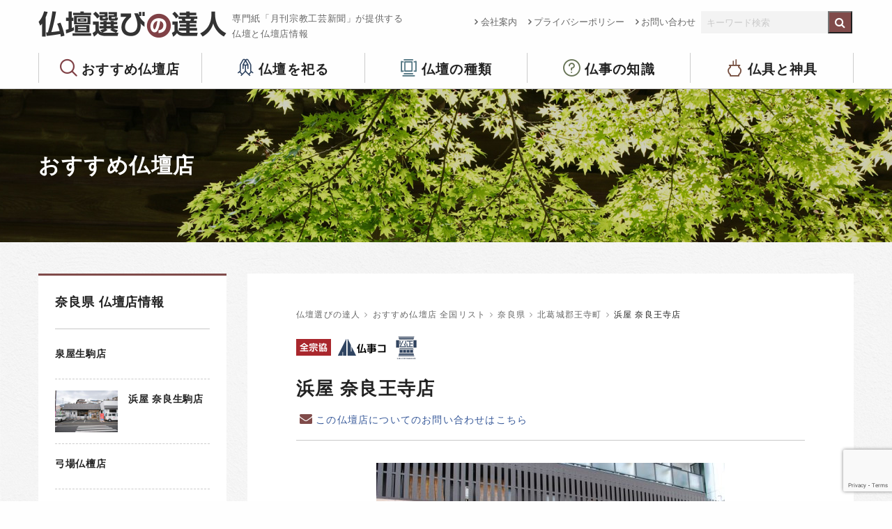

--- FILE ---
content_type: text/html; charset=utf-8
request_url: https://www.google.com/recaptcha/api2/anchor?ar=1&k=6LfeWuIrAAAAAGnj30_z7m-AFCjATKJuBecU52md&co=aHR0cHM6Ly9rb2dlaXNoYS5jb206NDQz&hl=en&v=TkacYOdEJbdB_JjX802TMer9&size=invisible&anchor-ms=20000&execute-ms=15000&cb=ygvz7d6m8qdo
body_size: 45199
content:
<!DOCTYPE HTML><html dir="ltr" lang="en"><head><meta http-equiv="Content-Type" content="text/html; charset=UTF-8">
<meta http-equiv="X-UA-Compatible" content="IE=edge">
<title>reCAPTCHA</title>
<style type="text/css">
/* cyrillic-ext */
@font-face {
  font-family: 'Roboto';
  font-style: normal;
  font-weight: 400;
  src: url(//fonts.gstatic.com/s/roboto/v18/KFOmCnqEu92Fr1Mu72xKKTU1Kvnz.woff2) format('woff2');
  unicode-range: U+0460-052F, U+1C80-1C8A, U+20B4, U+2DE0-2DFF, U+A640-A69F, U+FE2E-FE2F;
}
/* cyrillic */
@font-face {
  font-family: 'Roboto';
  font-style: normal;
  font-weight: 400;
  src: url(//fonts.gstatic.com/s/roboto/v18/KFOmCnqEu92Fr1Mu5mxKKTU1Kvnz.woff2) format('woff2');
  unicode-range: U+0301, U+0400-045F, U+0490-0491, U+04B0-04B1, U+2116;
}
/* greek-ext */
@font-face {
  font-family: 'Roboto';
  font-style: normal;
  font-weight: 400;
  src: url(//fonts.gstatic.com/s/roboto/v18/KFOmCnqEu92Fr1Mu7mxKKTU1Kvnz.woff2) format('woff2');
  unicode-range: U+1F00-1FFF;
}
/* greek */
@font-face {
  font-family: 'Roboto';
  font-style: normal;
  font-weight: 400;
  src: url(//fonts.gstatic.com/s/roboto/v18/KFOmCnqEu92Fr1Mu4WxKKTU1Kvnz.woff2) format('woff2');
  unicode-range: U+0370-0377, U+037A-037F, U+0384-038A, U+038C, U+038E-03A1, U+03A3-03FF;
}
/* vietnamese */
@font-face {
  font-family: 'Roboto';
  font-style: normal;
  font-weight: 400;
  src: url(//fonts.gstatic.com/s/roboto/v18/KFOmCnqEu92Fr1Mu7WxKKTU1Kvnz.woff2) format('woff2');
  unicode-range: U+0102-0103, U+0110-0111, U+0128-0129, U+0168-0169, U+01A0-01A1, U+01AF-01B0, U+0300-0301, U+0303-0304, U+0308-0309, U+0323, U+0329, U+1EA0-1EF9, U+20AB;
}
/* latin-ext */
@font-face {
  font-family: 'Roboto';
  font-style: normal;
  font-weight: 400;
  src: url(//fonts.gstatic.com/s/roboto/v18/KFOmCnqEu92Fr1Mu7GxKKTU1Kvnz.woff2) format('woff2');
  unicode-range: U+0100-02BA, U+02BD-02C5, U+02C7-02CC, U+02CE-02D7, U+02DD-02FF, U+0304, U+0308, U+0329, U+1D00-1DBF, U+1E00-1E9F, U+1EF2-1EFF, U+2020, U+20A0-20AB, U+20AD-20C0, U+2113, U+2C60-2C7F, U+A720-A7FF;
}
/* latin */
@font-face {
  font-family: 'Roboto';
  font-style: normal;
  font-weight: 400;
  src: url(//fonts.gstatic.com/s/roboto/v18/KFOmCnqEu92Fr1Mu4mxKKTU1Kg.woff2) format('woff2');
  unicode-range: U+0000-00FF, U+0131, U+0152-0153, U+02BB-02BC, U+02C6, U+02DA, U+02DC, U+0304, U+0308, U+0329, U+2000-206F, U+20AC, U+2122, U+2191, U+2193, U+2212, U+2215, U+FEFF, U+FFFD;
}
/* cyrillic-ext */
@font-face {
  font-family: 'Roboto';
  font-style: normal;
  font-weight: 500;
  src: url(//fonts.gstatic.com/s/roboto/v18/KFOlCnqEu92Fr1MmEU9fCRc4AMP6lbBP.woff2) format('woff2');
  unicode-range: U+0460-052F, U+1C80-1C8A, U+20B4, U+2DE0-2DFF, U+A640-A69F, U+FE2E-FE2F;
}
/* cyrillic */
@font-face {
  font-family: 'Roboto';
  font-style: normal;
  font-weight: 500;
  src: url(//fonts.gstatic.com/s/roboto/v18/KFOlCnqEu92Fr1MmEU9fABc4AMP6lbBP.woff2) format('woff2');
  unicode-range: U+0301, U+0400-045F, U+0490-0491, U+04B0-04B1, U+2116;
}
/* greek-ext */
@font-face {
  font-family: 'Roboto';
  font-style: normal;
  font-weight: 500;
  src: url(//fonts.gstatic.com/s/roboto/v18/KFOlCnqEu92Fr1MmEU9fCBc4AMP6lbBP.woff2) format('woff2');
  unicode-range: U+1F00-1FFF;
}
/* greek */
@font-face {
  font-family: 'Roboto';
  font-style: normal;
  font-weight: 500;
  src: url(//fonts.gstatic.com/s/roboto/v18/KFOlCnqEu92Fr1MmEU9fBxc4AMP6lbBP.woff2) format('woff2');
  unicode-range: U+0370-0377, U+037A-037F, U+0384-038A, U+038C, U+038E-03A1, U+03A3-03FF;
}
/* vietnamese */
@font-face {
  font-family: 'Roboto';
  font-style: normal;
  font-weight: 500;
  src: url(//fonts.gstatic.com/s/roboto/v18/KFOlCnqEu92Fr1MmEU9fCxc4AMP6lbBP.woff2) format('woff2');
  unicode-range: U+0102-0103, U+0110-0111, U+0128-0129, U+0168-0169, U+01A0-01A1, U+01AF-01B0, U+0300-0301, U+0303-0304, U+0308-0309, U+0323, U+0329, U+1EA0-1EF9, U+20AB;
}
/* latin-ext */
@font-face {
  font-family: 'Roboto';
  font-style: normal;
  font-weight: 500;
  src: url(//fonts.gstatic.com/s/roboto/v18/KFOlCnqEu92Fr1MmEU9fChc4AMP6lbBP.woff2) format('woff2');
  unicode-range: U+0100-02BA, U+02BD-02C5, U+02C7-02CC, U+02CE-02D7, U+02DD-02FF, U+0304, U+0308, U+0329, U+1D00-1DBF, U+1E00-1E9F, U+1EF2-1EFF, U+2020, U+20A0-20AB, U+20AD-20C0, U+2113, U+2C60-2C7F, U+A720-A7FF;
}
/* latin */
@font-face {
  font-family: 'Roboto';
  font-style: normal;
  font-weight: 500;
  src: url(//fonts.gstatic.com/s/roboto/v18/KFOlCnqEu92Fr1MmEU9fBBc4AMP6lQ.woff2) format('woff2');
  unicode-range: U+0000-00FF, U+0131, U+0152-0153, U+02BB-02BC, U+02C6, U+02DA, U+02DC, U+0304, U+0308, U+0329, U+2000-206F, U+20AC, U+2122, U+2191, U+2193, U+2212, U+2215, U+FEFF, U+FFFD;
}
/* cyrillic-ext */
@font-face {
  font-family: 'Roboto';
  font-style: normal;
  font-weight: 900;
  src: url(//fonts.gstatic.com/s/roboto/v18/KFOlCnqEu92Fr1MmYUtfCRc4AMP6lbBP.woff2) format('woff2');
  unicode-range: U+0460-052F, U+1C80-1C8A, U+20B4, U+2DE0-2DFF, U+A640-A69F, U+FE2E-FE2F;
}
/* cyrillic */
@font-face {
  font-family: 'Roboto';
  font-style: normal;
  font-weight: 900;
  src: url(//fonts.gstatic.com/s/roboto/v18/KFOlCnqEu92Fr1MmYUtfABc4AMP6lbBP.woff2) format('woff2');
  unicode-range: U+0301, U+0400-045F, U+0490-0491, U+04B0-04B1, U+2116;
}
/* greek-ext */
@font-face {
  font-family: 'Roboto';
  font-style: normal;
  font-weight: 900;
  src: url(//fonts.gstatic.com/s/roboto/v18/KFOlCnqEu92Fr1MmYUtfCBc4AMP6lbBP.woff2) format('woff2');
  unicode-range: U+1F00-1FFF;
}
/* greek */
@font-face {
  font-family: 'Roboto';
  font-style: normal;
  font-weight: 900;
  src: url(//fonts.gstatic.com/s/roboto/v18/KFOlCnqEu92Fr1MmYUtfBxc4AMP6lbBP.woff2) format('woff2');
  unicode-range: U+0370-0377, U+037A-037F, U+0384-038A, U+038C, U+038E-03A1, U+03A3-03FF;
}
/* vietnamese */
@font-face {
  font-family: 'Roboto';
  font-style: normal;
  font-weight: 900;
  src: url(//fonts.gstatic.com/s/roboto/v18/KFOlCnqEu92Fr1MmYUtfCxc4AMP6lbBP.woff2) format('woff2');
  unicode-range: U+0102-0103, U+0110-0111, U+0128-0129, U+0168-0169, U+01A0-01A1, U+01AF-01B0, U+0300-0301, U+0303-0304, U+0308-0309, U+0323, U+0329, U+1EA0-1EF9, U+20AB;
}
/* latin-ext */
@font-face {
  font-family: 'Roboto';
  font-style: normal;
  font-weight: 900;
  src: url(//fonts.gstatic.com/s/roboto/v18/KFOlCnqEu92Fr1MmYUtfChc4AMP6lbBP.woff2) format('woff2');
  unicode-range: U+0100-02BA, U+02BD-02C5, U+02C7-02CC, U+02CE-02D7, U+02DD-02FF, U+0304, U+0308, U+0329, U+1D00-1DBF, U+1E00-1E9F, U+1EF2-1EFF, U+2020, U+20A0-20AB, U+20AD-20C0, U+2113, U+2C60-2C7F, U+A720-A7FF;
}
/* latin */
@font-face {
  font-family: 'Roboto';
  font-style: normal;
  font-weight: 900;
  src: url(//fonts.gstatic.com/s/roboto/v18/KFOlCnqEu92Fr1MmYUtfBBc4AMP6lQ.woff2) format('woff2');
  unicode-range: U+0000-00FF, U+0131, U+0152-0153, U+02BB-02BC, U+02C6, U+02DA, U+02DC, U+0304, U+0308, U+0329, U+2000-206F, U+20AC, U+2122, U+2191, U+2193, U+2212, U+2215, U+FEFF, U+FFFD;
}

</style>
<link rel="stylesheet" type="text/css" href="https://www.gstatic.com/recaptcha/releases/TkacYOdEJbdB_JjX802TMer9/styles__ltr.css">
<script nonce="rYJu5pU_koM5d0Qixgn8LA" type="text/javascript">window['__recaptcha_api'] = 'https://www.google.com/recaptcha/api2/';</script>
<script type="text/javascript" src="https://www.gstatic.com/recaptcha/releases/TkacYOdEJbdB_JjX802TMer9/recaptcha__en.js" nonce="rYJu5pU_koM5d0Qixgn8LA">
      
    </script></head>
<body><div id="rc-anchor-alert" class="rc-anchor-alert"></div>
<input type="hidden" id="recaptcha-token" value="[base64]">
<script type="text/javascript" nonce="rYJu5pU_koM5d0Qixgn8LA">
      recaptcha.anchor.Main.init("[\x22ainput\x22,[\x22bgdata\x22,\x22\x22,\[base64]/[base64]/[base64]/[base64]/[base64]/[base64]/YVtXKytdPVU6KFU8MjA0OD9hW1crK109VT4+NnwxOTI6KChVJjY0NTEyKT09NTUyOTYmJmIrMTxSLmxlbmd0aCYmKFIuY2hhckNvZGVBdChiKzEpJjY0NTEyKT09NTYzMjA/[base64]/[base64]/Ui5EW1ddLmNvbmNhdChiKTpSLkRbV109U3UoYixSKTtlbHNle2lmKFIuRmUmJlchPTIxMilyZXR1cm47Vz09NjZ8fFc9PTI0Nnx8Vz09MzQ5fHxXPT0zNzJ8fFc9PTQ0MHx8Vz09MTE5fHxXPT0yMjZ8fFc9PTUxMXx8Vz09MzkzfHxXPT0yNTE/[base64]/[base64]/[base64]/[base64]/[base64]\x22,\[base64]\\u003d\\u003d\x22,\x22w5PDnMOLwpHCsnrDnMKfT8OjK8K7wozCtsKFw63Cn8KHw4nCgMKowrVbbgMmwpHDmGbCvTpHWcK2YsKxwqbCh8OYw4cIwozCg8KNw7o/[base64]/DjULDmcO+TsK4Bn8Qw4vCtcOYGmszY8KRdikWwosawroJwr49SsO0LnrCscKtw4Y+VsKvWx1gw6ECwrPCvxNAR8OgA3fCr8KdOmXCj8OQHDpTwqFEw6gOY8K5w4fCpsO3LMOVczcLw4PDjcOBw703NsKUwp4Zw4/[base64]/Ch8Okb03Dt1UlwpN7wqRzwpQ9wqozwp8ZZWzDs1HDnMOTCRkWIBDCsMKmwqk4EE3CrcOrSQPCqTnDqMKqM8KzGsKAGMOJw6NawrvDs1jCpgzDuBUhw6rCpcKfUxxiw6RwesODcsOcw6J/[base64]/[base64]/[base64]/[base64]/AcOVQVQEw4bDmMKDw6nCg8OOw7wgRcKjwp3DnxzDpsO9dcOGFx/Cl8O4fx7CqcKqw5p2wrjCvMOqwrYOHC/Cl8KrbjEaw4/[base64]/CiWtFwphSQG/[base64]/[base64]/DkUTDm8OBIz91UBkAwqvDlkQXw73CgsO3w5YOwq7Dr8OvZ3QYw5FpwqdzbsKBKVzCjBnDlMKhT3l3N3LDosK4IyLCkVM/w60lwrQfKFI3HEPDp8KvfkHDrsKIVcK5NsOZwrh/KsKzd3VAwpPDp3LCjSBEw6RLFjpjw51Wwq7DqH/Dlhk4J1F9w7/CuMKow4UGw4QIIcO4w6A5wp7CqsK1w6zDth3DtMO+w4TCnEs0DDfClcO2w5kYL8Ouw4BLwrDCjCJwwrZgVVk8E8KawrQIw5PDvcK1w4V4YsKOJsOMSsKqMlBaw40Kw4nCgcOPw6nDs1/CqkR+W2A4w7fCnB8IwrxOB8KYwopKS8KLFQVyOwMFScOjwr3Cjj1WPcK1woRVfMO8OcKZwoDDk3MXw5HCk8Kxw5BMw4NGS8ORwqvClg/[base64]/CjjXDgCtKZTLCiiTDn8Klw5t3wqDDlzTChnc7wrvCmcKrw67CuyIAwovDuFrCqMKnXsKKwqbDmcKXwo/[base64]/CpQfDj8Kow5lSQz9ow5cEw4fDi8K9w4t5wpTDgSwZwo7Cn8OcDld2wrVHwrEcw6QEwooDCMOpw7dKWkI5NgzCm1IUW3sOwpfCqmdWCmbDoxjDosKpKMO2QVjCqU9dFsKzwp/[base64]/CtQTCpR/DtlrCgcKqwqYkw5N5wofCosOdXMOuQjLCkMKmwoglwp9Qw5tqwrgTw6gGw4Ndw6ALckVVw4kOPUcsRwnCsWwYw5vDt8Kdwr/CrMOBdMKHAsK0w7ASwo1deDfCrCg+GkwtwrDDmRobw6fDt8Kzw5sxQ35+wpHCssKkEnDChsKYMcK4KnrDnWkNehXDgsOpYGR+ZcKrF2zDqsKjcMKNeQbDl2YIw7fDgMOkBcOuwp/DuQ7CmsKGY2XCo0NRw5hUwqlOw5hBVcOtWAE3CGUvw4AmdT/[base64]/CoTTCtsOxwqbDr8OZW27DjRzDqMOlXhBJw67Dn2hcw7FheMO8BsO/[base64]/CkQnDg8OtDQjDqMOXw6MJcgZyNcKFFlZjw7NvR8OywqbCrsK8FMKaw5rDrMK7wrfDmDBtwpF1wroyw4PCicOfQmvDhH3CpsKrbwAcwoJawoZ8MsOgVBcgwp3CmcOGw7IIGwg/YcK1RMK/c8KMZCIVw51Hw6Z5UMKpY8K5GMONY8KJw6V1w53DscKLw5HCqnocIMOTw7osw7rCisKbwps+wqQPCnlkQsOfwqofwrUuVjTCtlPDtMOvOBrDicOQwpbCkRvDgzJ6ezMMKETChGPCtcOyZzllworDtcOyIA4xJsOtLEpRwq9sw44vAsOLw4LCljcrwpF/JGPDtjHDs8OMw5RbJcOEFMOLwqsTO1PDssKrw5rDjcOLw6PCvsKoST/Cs8KOGMKqw5JFQVpGLyvCjMKZw4rDvsKGwpLCkRhfAGF1TQrCu8K3ccOrcsKEw4DDlcOUwoUfcsOAScKJw4/CgMOpw5PCnig5JcKOCDsLI8K8w61HOMK/SsK7woLCu8O6SmBHKnDCvcO2Z8KmS0E7SSXDv8OsBzxfHEBLwos3wpBbDsOqw50bw6PDrys7SGbCrMO4w5M9wqpZPTcnwpLDp8OXSMOnCiDCtcOCw7HCocKEwrjCm8KIwpzDvgXDj8KzwrMbwo7CscOlB3DCoA9DVMKBw4nDg8O/[base64]/[base64]/CnGl8e8O4YAfDpMKcZ8OoI8KSw4Ifwp4vwpbCkcKjwqHCjsKawpskwp/ClMO1wpTDsmjDoAc5KQx3Qjl2w4tqJ8OKwodewqbDk3YtPWrCq3Iaw78FwrV4w67DvRzDg2w+w47CoWsxwpzDkgzDqUd/wplZw6Jbw44QQ0jCo8KnWMOXwp7Cu8OvwoJTw69udwhTVw02XF7Crho9bMOqw7XDkS8BFSLDlHQgWsKFw5PDmsO/RcOHw6Zww5QBwpjClTZmw4pICT1oFwVVMcKbJMKDwrJwwoHDgcKzwqh9JMKMwoZ5KcOewpN2IQEkwpg8w7rCv8OVAsOcw7TDhcOiw6HDkcOPc0ZuNT3Cjn9YGMOOwoDDpmvDlCjDuAXCqMO9wpgqOn3DmFjDnsKQS8OGw7Abw68/[base64]/N8KGwq7CtcOZw64wLCFFasK5b0jCg8KiDMKZw7USw5YUwqd6GEw4wprCkcOSw6HDg38Cw7x+wrVVw6dzwpPCl2bCjCjDsMKuYjvCmcOCWF/CsMKOH3TDssKIQCRvKilJw6vDjBcDw5d6w7FxwoULw6J0fhnChWQWMcOiw5/CtcOTQsK7VRrCuEFuw5wgwrfDt8KqR1l1w6rDrMKKYHLDkcKBw4XCgk7DrsOWwpcyEsOOw6kdfCTDlsKuwpnDlWLCuQfDu8OzK2XCrcOfR3jDjMKxw6EkwobCjAlIwrDCu3TCoDXCncO+w5fDh2Euw6vCuMKYwo/Doi/CmcKnw6LCm8OfbMKSPhQtMcOtfWMHHl8Nw4BawobDmAfCmzjDtsOEEkDDjUzCnsOYJsKBwpHCnMONw69Rw4zDnErDs0AQRn86w7jDugXCjsOBw47CrcOMVMOsw7gaJlwRwqgOTBgHURlGPMOTfU7DosK9W1MZwp4ww73Du8K/[base64]/[base64]/[base64]/CjcO1woXCpsKqw7vDqsKdwqDDnG/DihJdMA/[base64]/[base64]/CnsKsMxnCnhpew7bDisKdwqXDmMKqwq8dw4QgwpTDlsOKw47DqcK4WcO3fgjCjMKSKcKADxnDs8K/[base64]/LsOzw6gTZx/[base64]/Dh1nDicOUwqDDtEo6JynDq8KkDGHDijhFAWTDmcO0wpLDqcOTwoHCnijCksKmID/CrMKxwpVJw5vCvEQ0w4MmDsO8IMKmwrzDu8O8e0Blw5XDnjERfB5SZcKQw64WdMOBwovChAnDsk4uKsOIIgDDosOHwozDpMKZwp/[base64]/DqlJowp/DrxgAwq9vIcKwwp40w6dQC8ODWzvDuHZTWMOGwozCn8ONwqvCjMK0w7o9fxvCmcOAwofCvR5iQcOywrhNdsOBw5RrT8OKw5/[base64]/QMK4QsOww5Iuw7BKw5TCqsK0wp/Cv8KhOS7DjQnDgHBLJDDCksOpw6ghSC0Jw6DCgEYCwq/Cr8KIc8OewqAGw5B+w6N1wr1vwrfDpFrColHDhzLDsCTCtEhHM8OHVMKVNFbCswbDvhZ/J8KQwqjDgcKmw7QGM8OHFsOOwqTCsMKNKUzDv8OAwroqwpVjw5/Cr8K2akzCicO6U8OTw5XChsK1wosQwpQQLAfDucKQUHjChjvCr2lkN2QvZsOkw5PDt1cNbwzDgcK1D8OXNsKVFTYpbkQoUgzCj2rDkMOqw5zCn8KIwq5kw7rDggTCpxrDoTvChsOkw7zCv8O0wpcLwpEHBTVObk5Xw7vDh1vDuy/CgSfDusKnMj18cH9FwqJcwoB6UsOfw5hbRljCg8K6wo3CgsKtbMOGecKDwrTCsMKlwqrDlz3CucOJw5TCkMKeFm8swq7ClcKuwrjDsnA7w5LDmcKzwoPDkzsWwr4FBMKIDA/ChMKUwoISTcK7flPDiEAnPWx8TsKyw7Z6dxPDpWDCsRxOBw45WzzCm8OMwobCsCzCu2MSNlxjwpt/NFAwwoXCpcKjwp8bw7hDw7zDu8KqwosZwpgEwobDjEjCrCLCocObwrDDnjLDjXzDoMOWw4Adwo1lw4IFCMOLw47DnXQXc8KUw6ImLcO/[base64]/[base64]/DuxPCj8OhwrsmcMOWYHsgNStRwpPDo2/DmcK9f8K1wolUw4ZEw6RublPCvnF5HmBwb3XCrnbDp8O6wrt4w5jCosODHMKRw74Cwo3CiHfDo17DiDB4Hy1iK8KnFTJPwqzCl3BoN8Oyw4FXbX/Crlhhw4kqw6pFMQbDgiJow77DjcKYw5hRNcKMwoUsWD/DkwxjOnh+wqrCtsKQZlYew6vCp8KZwrXCpcOcC8Krw6nDscOtw5Bhw4bCmsO0w6EWwofCsMOjw5vDoAVhw43CsRLCgMKsDlvCliDDlg7CqB0WEMK/FwnDsBxMw6tow6dfwq/DsHo/[base64]/DpCDDnMKtOB15w4thw6cewqAxE8K0wpJuNMKdwpLCqsKBccKldRB9w6/CqcKTPVhUJnDDosKbwo7CmjrDqUHCtcKSEBLDlsORw5TDtws8VcO4wq4tYVg/XsOVwr3DpRLDhXc2wpZ3PsKZahZgwqXCuMO/[base64]/DpMO7WsOHH8KpwrzDuyUcw58wwrvDrcO2wo0vXwrDgcOBw5IDPS1cw6hGEsO2NiLDocOFf3Qlw6HCplEOEsOjemPDrcOVwpbCnyPCrRfDssOfw5LDvXknF8OrGiTCsnvDvMKPw5R3w6nDqcOYwrgPFXDDmXgJwq8BCMOfZG0gCMKYw7xPYsOxwr7Dj8O/MFDCtMKcw4/CoQHDiMKjw5DCncKQwrIzwpJeEEcOw47Cgg5jWMKww6XCs8OufMK7w5zDqMKpw5RqbFE4TcKbJMOFwrM7HcKVJsOnI8Ksw7zDr1LCgFLDmsKSwqvCgcKbwqNjUcKowrbDlh0sWS/CmQxgw7k7wqEmwp/[base64]/[base64]/CgUxtwqnDuibDl8OlGUdjwot2KWZtw7PDiU/DpcKZAcK7DCl5VMO2w6XDgyHCgMKAB8ORwqrCvVTDq1YnD8O2LHXCgcKPwokMwozDpW/DjHR5w7l3dnDDt8KaHcOfw6bCmTBMb3ZIY8KKJcKtBkDCmcOnM8K1w41dd8KewpZdRsKHwoIcUUjDuMOhw7TCrcO8w5kZXR1BwpjDh0gRcnLCpSsFwpR1wp3Dn3d/w7NwHCUGw7sRwrzDoMKUw67DqC9uwq4GFsKzw7U+R8K/wr/CpsKPOcKjw7wPTVkIw43DncOLc1TDp8KDw4ESw43Dhl0+woNgQ8KAwrLCmcKLKcOFGhzCuSVaTVzCrsKvFULDrVXDoMOgwoPDk8Otw7I9YxTCrHHClHAYwqtmYMKLK8OZHQTDl8Kawp8iwopqcFfCj0PCu8K+NyhwAywGNxfCtMK5wpY5w7jChcK/wqF3LwkvP0ctYcOREMOAw59ZdcKSw4BNwogTwrjDmAXDvAzCqcKhXXghw4fCqXRJw5TDhcKQw4I/[base64]/DpXw9w549egvCsMK0dMOYw5nDqcKjw6HDkhIDdcK3GgzDo8KRwqjCmTfCpF3Ck8O4WcKaQMKlw4EGwpLCkBg9E24lw7Q7wr9uJzZDfV0kw7w/w4lpw7nDnXAJA33Cp8Kow7pRw5E6w4/CkMKvwrvDocKRScKNRwBtw5pBwow8wrsmw78YwojDmzbDoVzDjsO7wrdUPk0nw7nDlsKVWMOecWcRwrAaAyMJaMOCZURHRcORfsObw47DlMKBBmLCksO4dQxfD3dUw67DnGfDpHLDmHY/Q8KvXizCs0BeQ8K+M8O5FcOxw63DuMKCMUgjw7zCk8Osw7UZRjd1Z3DCrRpfw6XCnsKne2TCrlVvDFDDlXrDncKlFR55c3DDsVtaw54vwqrCocOrwrXDl3vDi8KYI8Olw5DCiwUHwp/ClnLDq3AcTlvDlQltwrcULsOfw5sCw6xmwrgDw5IVw7BoNMO+w4cYw4jCpB4TM3XCjcKiVcKlfsOnw5YxA8OZWTXCv3s+wpjCqhXDjhtrwosKwrgpEiBqLyDDgG3Cm8OVJMOAUTvDuMKZwo9DKiRIw5HCkcKjfhrDrjd9w7bDl8K/w5HCqsKcR8KrW25hAypewpcOwp5Tw49rwqbCon7DsXnDvhNUwoXDogw/woBLMHcZw4zDiQDDiMK+HihQIVPCkEjCtsK2FHHCkcO5w5xLLAUkwqk1VMKiScKkw5Z2wrItU8OZTsKEwpJ+woPCimHCv8KKw5IAT8K3w5ZwbnzCo3VLZsOyTsKGOcOfXsOuemvDqnvDoX/DoFjDhm3DtMOqw7BWwp5Wwo/Ch8Kcw5fDlHBjw7lKAsKUwpvDqcK2worCpQE6ZsOdR8K6w7wyOALDgcOewo87FsK0eMOwKA/DqMKuw7Z6PHhPTRXCoyLDgMKMGRjDnHpZw5HClBTDuj3DrMK1JmLDp1jCrcOoVWUewqNjw7E9Y8OtTEZQw63Cm3nCnMKiHQDCmljCmg9Dwp/Do2HCpcOYwofCjRZAYsK7esK1w5tfTsK+w5shU8OAw5rCmF50bjtgNRTDuDpdwqYmeGQwfD0Qw7M3wqbDsiJvKcKdbRLDlC/CsGPDrsKAQcK4w7l5dQcfwrY3V1Q3asOfUikNwq7DpWpFwpZwVcKjaSMyIcOVw7vDqsOiwrzDmsKXSsOZwotCbcKIw5bDpMOLwrvDhW8jcjbDim8PwrHCkkfDqRwlwroxNsO9wpHDmsOBw6/CpcKWDFvDgAViw5TDmcOXdsOyw68uw5zDuW/Duz/[base64]/CkMKFwqLCt0rDgEfDq8O/[base64]/CvsK/I8OxKsKcFmzCocKRDcOtSyrCqS7DqMOgFcKDwqt0wpbCsMOSw7PDjA0VPVXDrGgzwrXCs8KhasOlwpHDrRjCoMKfwrTDiMO5HkTCgcOqE0c9w44aBnvCmMOkw6LDqsOlKFx+wr0uw5nDhVdfw4IxK1fCijpXw6zDmlPDlC7DtMK0YBrDs8OGw7nDvcK/w6w0azQMw6MnS8O1S8O0KEDDvsKXw7jCrMOoFMORwrkrLcKZwobCg8Kaw7tvLcKkUcKeFz3CisONwrMOwotBwpnDq0XCl8KGw4/[base64]/CqcKvcS4wwoRkw4zCmsKpw6HDuMO+M8Kzwp5TQiXDm8OydcO7ecO4WMKswq/DnQnCjMKZwrnCp0Y5FEkLw5V2ZTHDlMKDUn9GC19hwrdCw7jCp8KhDh3CmMKpCVrDocOIw5bCjnvCr8K4RsKuXMKRwpllwqQrw7XDtAXCsFPCj8KOwql5BjdHNsKIwoLDh2rDkMKoX2nDv2M7w4LChsOFwpQ8woLCr8Orwo/DsBzCklYSTCXCoTQ+KcKvY8OYw4U6eMKib8OnM24kw6nCrsOQbD/[base64]/CrsKVw6rDpm9fF8KEfyfClnnDvDDDoz/Cuj/Dj8Kqw5vDnixdw5ElLMOGw6rCkEjDm8Kda8OCw4HCpAY5M2TDtcO3wo3Ch0UqOH/Dt8KvRcOjwq5owpXCv8KmfFXCkEPDjxzCvcKpwrfDuFw3ccOKLsOdPMKbwopSw4XCrjjDmMOIw5oPBMKpacKjbMKIXMKhw4Zlw6F2wpp+UMOhwobDvcKEw5cPwofDusOnw5dWwpIHw6Egw7PDi3tiwp0Fw6jDhMKXwprCtBzCgGnChl/DtzHDssO2wofDtsOPwrpRPAgYIk0qaljCmCDDhcOWw6jDk8KqZ8K2w5VOBj/Ctm0WUWHDr0tLbsOWLcKtLRzDj2HCsSDDhWjDj13Du8O5MVRJwqnDsMKsKUzCq8KtT8KOwptVwrXCiMOKw5fCocKNw7XCsMOaS8KkRnfDmMKhYU5Pw4/DoS7Cp8KZKMKFw7FAwrjCqsOJw5oxwq7Cjk0hPMOYw69LL1EjfX0WDl5rX8Oqw61wWSHDqW/CnQoOGUrCvcOewpcUF3Yow5AfXEUmJAdewr9jw6wpw5U3wqfCn1jDgRDDrzvCnRHDihNKIjs0aVjCh0lMWMO3w4zDjj3DnMO4UsO1JcKCw6PDs8KKa8Kiw7A6w4HDthPCoMOFTmUpIwcXwoBrODMYw5cWwpg/[base64]/DtlnDkRTDqSALw7A/PsKJfsKpwo/[base64]/DhDnDk0UMwpXCq8OfwoNrw7jCjMOTdMODEsKvw4HCkcOhNQIoBFrCg8KKPsOgwosMKsKTKFDCp8OaCMK/cDfDhE/ClsObw5LCgSrCosKLCsOYw4XCoGEMMzLDrSgVwpLDssOaWMODRcKnJsKbw4jDglbCk8O2wrjCt8KVH2N3w4HCnMOpwqDCkh03RcOvw6vCjxRfwqzDocOfw4jDj8OWwoXDqsOoE8ODwo7CrGfDk2HDkkUew5Rdwo7CtkErwp/DtcKMw6zCtQpNBBVDAcOuFMKHRcOKF8KTVBVvwqtvw5c7w4RjMAnDoxkiMcKhG8KBw50ewoLDmsKXRmrCl0wKw508woTCsglSw4dLwqQfdmnDk0AvDEFMworDgMOBE8Owa1fDscOVwoNmw4LCh8OFLsKiwqpZw7kOYHMSwoZXF1zCvC7ChSbDhkHDuTrDgRZ/w7TCumPDqcOew47DohbChsORVysqwpVww5Y2wrLDg8OYVi0Qwo85wpkGf8KTWcOSeMOpRExoUcK0A2vDqMOLUcKIXwBTwr/DvsO/w5nDk8KpG3ksw5wRZxvDpRnDksO/[base64]/[base64]/w5nDmcOqTcKpw75ww6VTw7BfwrvDoMKGw6gGw4jCj3PDulc/w7LDhn/CsBpDDGnDvF3Ck8OMw4jCm17CrsKUw5XCi3HDn8Ofe8Ogw43CvMODZ1NOwqHDuMKPfH/DgmFUwqbDpSokwqsWJ1XDth1cw5s7OifDkjbDiGzChV9AIHUMG8Orw7FhHcKtPR3DoMKbwoPDssKoWMO+bcKvwoHDrxzDjcO6cWIuw7HDkRvChcKNMMO8R8ORwqjDgcOeJcOKw6fCncOGVsOJw7rCqsKXworCusO+AAd2w6/Dri/DlsKrw4RlS8Ktw7RXZMKsIMOTBgzCv8OnA8O+XsKvwok2YcKHwoPDuHYgw481DAsXMsOcaTjCvHkCM8OTYsOFwrPDuB/Cp13Don8xwoDCvHsNwo/CiAxMOQfDnsOYw4gkw61XZCDCoTYawqXCjiFkDXnDmcOCw6TDgzBJOMKDw5sZw5nCpsKYwoHDmMOQFMKAwoMyAsOcQsKAVcOjM0IowrLDhsO5McKlSi9AF8OTLDfDk8OCw4wvXj/Dg3zCuQ3CksOYw7/DpgHCogzCrcKWwoctw759wqQ7wpTClMO+wrHCpxJ+w697TnjDgMK3wq5DRDotZGt7ZDjDoMKWfSYbGSJybMKbEsO1C8K5WRvCscKnH1/[base64]/[base64]/DmcObbVMRCUc7wqx6wpU0wrUiTg1Gw6HCq8K0w7PDng8VwqIOwq7Dn8OuwrYcw5zDiMOZXnoCwpNcaTdawp/[base64]/NcOSw6pow4jCtsK5w6DDv1vDpFnDvsOBw4zCsEnCp3PCjcKqw4Yew6Fnwq1KaB00w7/DlMK2w5EEwq/Dl8KWWsOKwpdOC8OQw5EhBFTCvVVtw7FGw7Ejw7E4wpPCh8KpIEXCi1bDpg/DtQvDhMKfw5LCo8OTXsOlQsOBf3Bww4dtw6jClmPDncO0AcO7w711w7DDhQMwFhjDjGTDtjtEwpbDrQ0iOS7Ds8K8ejJPwp9yDcK6R2zCijcpL8Onw4AMwpTDt8KXNTTDvcKNw49HHMOPD2PDgVhBwoYfw4kGOzEIwqvDvMOEw5M/XnZiEBrDl8K7LsKtYsOWw4BQHzwqwp0Gw63CsEErw6vDq8KYcMOXCMKrHcKJWXvCmGp2RGnDjcKtw7dIMcO7w7LDhsOuc1XCtQjDicKALcO/wolPwr3DvMOawp3DuMK+fcKOw4/[base64]/Duy3Dm8OqDcKQwoPDimnDqXzDrmzCkGM/wq8OQcO2w6bCnMOjw7ohwqXDkMOqYSpQw7prNcODb2Adwqk4w6bDpHx9anPCowHCgMKdw4pNYsOUwr5uw7wew6DDkcKAIF9WwqrCqE4dacKmF8O9K8O/wrHCs1cJSsKIw73CqsO4IBZPw4fDk8ONwodscMONw4PCkmsZSVXDtg3DtcObw5QAw4LCicKyw7TCgTrDth3DpS/DrsOfwrVpw51zRsK/wrdAbA0SacKiBDBsY8KMwqdQwrPCgCLDjDHDtFXDkMKNwr3CrmPCtcKMw7/[base64]/DnjDDmcK7w7rDpwJ7wqBgwpEWwplyw68AHcKEAknDuEjCj8OiG1XDrsKbwrbCu8OrPTV3w6DDsRRuTzHDi0vDgVcpwqlWwo3Di8OaHyoEwrAVZcOMNBnDrzJjK8K+wonDrwHCqcK2wrkNXBXCjmBqX1fDqEUYw6LCv2xSw77CvcKzX0rCuMOrw5/DvyUkOmM+wp8IGF/CgGIWwqDDjsKbwqrDtxTCtsOlcHTCs3rDg1RxOhoiw74ub8OgaMKyw4fDlRPDvTTDkhtSbXY+wpVxHsKOwoFTw64rYV5cL8OMYQXCjsO1dwQ2w5HDnWbDoEbDjSvCvlt3QD0uw7VMw7/[base64]/DpGjDh8K5XBIQBcKtwrvDp30Pw7vDocO7wozDtsKBHxfCinpuHSFOVhLDglLCtXHDkkQawqwKw4DDjMOgQAMJwpPDg8Ozw5cbURPDocKUSsOgZcORHsK1wrNaC08Vw59Jw7PDqmrDkMKiSsKzw4jDtMK6w5HDshJXdEdtw6twI8KZw6UXNj/DghXCs8OOw5bDv8K3w7rCjMK5LybDoMK9wrnCilfCv8ObWVvCvcO/wo7Dq27CkB4jwrwxw63DrcOlbntdLlfCjMOywpPChMKUccOjVsOfBMKIesKfUsOmCh/CtD0FDMKBwrnCn8KvwqDCuD86L8KYw4fCjcOnSHkcwqDDu8KgFg/[base64]/DpDnCosKnw49bw4A7WcOWwrjCjsOGH8KLR8ObwojDmUMuw4NnUzIOwpIPwoUSwpceSCw+w6/Cn248RcKEw4Ntw5fDjAvCnTlFUX/DrGvCl8KEwr5IwofCtAXDrcK5wonClsOLYAp9wrbCtcOVQsOEw5vDs0vChlXCusKiw5fCtsK5N2rDiEfColfDjsKEBcKCZWZiJkMxwpTDvlRjwr/[base64]/CusOCwrpewpUZw5VZYEzDgCnDkMKuw698woA7ZWwFw7cdPsK+SsO5fsOwwo9uw4DDiywww4zDicOxRgPCs8Kjw7lrwrnCscK4CsOSb1fCvAfDmzLCuX/CjRnCoi1UwpgVwqHDhcODwrorwokgYsOAATIBw4jCr8OSwqLDtXASwp1Dw57Cj8K7wp5teAbCkMK9YcKDw5kiw7vDlsKsLsK1bG08w4hOKkEcwpnDp1XDm0fDkMKRw7htM1fDpMObdMOAwp0rIkrDtcKtHsKow7HCpcKxfsK+GCEiYMOZDBAwwr/ChcKdC8K0w7wGO8OpG2cvF1Z8wq9Ta8Kxw53CkmTCqBfDqGoowo/Cl8OOw7TChcOaQ8KARREEwpQaw4pXXcK1w5shCAlxwrd3PU07HsOuw5DDtcOFaMOVwpfDjgLDnFzClDjCjTVifcKow7hiwr8/[base64]/DrhzDqinDmMO0MW0+SsKGLsKDNSYJJTV5wpDCjFETw6zDqcKbwp8sw5jCnMOWw4RTFggEB8Oswq7DjSl4RcOaVQF/[base64]/[base64]/FynDikIxw4w/wpZlKl1jN1DDkMO9w6HCvlvCnsOzMgHCuRrCvMKyA8KqDETCrcO0DMKMwoRmIkFRMcKTwpVww4DChDlKwqTClsO7HcOIwqodw607OsOqKyPCl8KmC8KdOCJNw4rCt8O/[base64]/CtQDCnh7DqyfDpE7CjhjDlsOTwq7Do0bCgWRhScKywrXCmTbCoF7Cv2Qiw7YZwpnDg8KXwovDg3wrccOOwqnDnsOjW8O3woDDhsKow5LCgT5xw6FLwrZDw4New6nCgjBzw55bCEPDvMOmEjTDi2bDmsOUEsOgw6Bxw7JFHMOEwoDDgMOLJ1LCrhgnQ3/DjRlXwoM8w4DDhEUvBlzCrkYlXsKVTGV2w6RfCDhGwr/DkcOzVWBKwph5wptnw7UuNsOJVMKDw6nCmMKLwpLCjsOhw6NnwqzCoEdswoPDsD/Cl8KtJUXChmbCr8KWCsK3Bgk3wo4Ewo53A3DCkS4iwps6w4tcKEwgXcONAsOOSsKzNsOlw5Q2w47Dl8O3UGfDliIfwpMPFcO8w4bDkmduc03Dvx7DmmAxw7TChzxxb8OvFhPCrlbCggN6YDXDp8Okwoh/XMKxO8KGwqZ6wrM/woo6LkdIwqLCnMKZwq/DiDVZwo/[base64]/DtcKRXBnCinPDrcKfwrwrwrIgw7soFErCsWkRw4VPaxXCkMO9BsOSelbCtXwQJcOMwoUVcm8mHcOXwpXCghsqwpjCjsKNw5XDgcOWLAZZPcKvwqHCv8O8RSHCiMK+w5DCmynCvMKswr/CucKOwo9LPmzDosKYXMOwCj3CusKkwrzChjc3wqnDqQ8Gw5/Cgl8SwrvDo8O2wolUw4FGwrfDr8KiGcO6w4LDqnRCwo41w6xMw6TDksO+w6Mfw5EwDsOGFX/DnBvCpsK7w7N/w5VDwr8Cw7lMQRpFUMKEEMKFw4YiNHvCtHLDv8KQEHsPFcOtE1RIwpgfw7fDk8K5w4fCtcOyV8KUfMOUDFXCmMOxdMKlw5TCpcKBNsObwovDhFDDuX/CvjPCtWUpesKLJsO5PRvDlMKCZH4Nw4DDvxzCj31MwqvCv8KSw4QKw6nCrcOlPcOPZ8KUd8OLw6AgOzjCuS1+UAbCpMO8fkIDXsK5w5gawqc0EsO3woUTwq5Zwqh3BsOZI8O/w55Bey9uw7ZLwrfCr8O9R8OWajvClsOOw4Nbw53CjsKaRcO5w7vDpcKqwrA5w7HCp8OZNVHDjE53wrbCjcOlKHQnVcOpAUHDm8KZwrtgw4nDv8ObwrY0wrXDoVdww4hzwp4jw7FJZ2HDjTrClFrDkw/[base64]/CjsKJUsOLbcObPMKMcMOrw7NuJBHDl8OKW0LDo8Kzw7cLE8Onw5Fxwq3CrmpEw6LDhElrFcOyK8OAX8ORR1nDrV7DuT0AwrTDpx/CoEwRB1XDgcKlasOKcRvCv39cO8K2wo1OMQbDtwJtw5NQw47Cn8Otw5dbZWfCvBPCrXssw6nDnC15wobDhVNhwoDCk0R+w4/Cgjk2wpoww4Agwq8ewo58w6AcdsOmw6zDoEXCtMOlPsKJesKbwqPCjQ9oVC1wRsKTw5XDnsOFA8KNwrI4wp8bGwFHwoTDgGMfw6HCmydDw7LDhUJbw4IEw7vDhhcBwroGw63DosK2cHTCiglSYsOhcMKVwp7CqMKSZh8JLcO+w7zCmyTDisKQw5/Dj8OlfcKQJDIHGiUPw5rCr1Bnw4HDvcOWwoZiwroywqjCsRPCjsOOWcO1wqZ4aQwnCcO8w7JXw4fCqcOew5JrF8KXRcO/WzLDt8KIw7bDuQrCjcKQcsOfbcOeFQNXJz4FwqANw6xMw4nCpjvCozZ1E8OyR2vDtF8MBsO5w6PDhxt0wrnClERrb2LDgWbDiGlew6R4F8OfdgN8w5YnERRrwqjCjxPDmMOZwoZWIMOCDcOeDcK5w54zA8Obw53DpcOwI8Ktw63CgcOSJFbDmMKlw5U/HkfCkTLDv11ZEcO8bAsxw4PCsGXCkcO6DTHCjF5/w4RPwq/[base64]/CswhQe3/Dsm3Ckl5zOykPw6LCt8O4eB3CmkhxFQEyWMOswqvDiApkw5ovw5Avw4B4wqfCrMKLFCbDmcKZwpM6wrbDh3Ynw4t6C1QrbUbCo2vCvwY5w6U2UMOUAwwIw7vDpQ\\u003d\\u003d\x22],null,[\x22conf\x22,null,\x226LfeWuIrAAAAAGnj30_z7m-AFCjATKJuBecU52md\x22,0,null,null,null,1,[21,125,63,73,95,87,41,43,42,83,102,105,109,121],[7668936,742],0,null,null,null,null,0,null,0,null,700,1,null,0,\[base64]/tzcYADoGZWF6dTZkEg4Iiv2INxgAOgVNZklJNBoZCAMSFR0U8JfjNw7/vqUGGcSdCRmc4owCGQ\\u003d\\u003d\x22,0,0,null,null,1,null,0,0],\x22https://kogeisha.com:443\x22,null,[3,1,1],null,null,null,1,3600,[\x22https://www.google.com/intl/en/policies/privacy/\x22,\x22https://www.google.com/intl/en/policies/terms/\x22],\x224PGUaFZ4Gd6KZUyzQ/DWyOL/zwpgHBPQ7VkhjwMHzpw\\u003d\x22,1,0,null,1,1763584968536,0,0,[241,31],null,[35,42,118],\x22RC-VAeMOTk506Stcw\x22,null,null,null,null,null,\x220dAFcWeA7E2cZti0q0dH23vPgXcxbybZSwHMMM5VDNMrHghtqvN_1XlK74paMoV72fnBsw8on0lId6xMZT9wgr94aItemJwmIFAw\x22,1763667768506]");
    </script></body></html>

--- FILE ---
content_type: text/css
request_url: https://kogeisha.com/skwp/wp-content/themes/butsudan/commons/css/icomoon.css
body_size: 977
content:
@font-face {
  font-family: 'icomoon';
  src:  url('../fonts/icomoon.eot?gns0hm');
  src:  url('../fonts/icomoon.eot?gns0hm#iefix') format('embedded-opentype'),
    url('../fonts/icomoon.ttf?gns0hm') format('truetype'),
    url('../fonts/icomoon.woff?gns0hm') format('woff'),
    url('../fonts/icomoon.svg?gns0hm#icomoon') format('svg');
  font-weight: normal;
  font-style: normal;
}

[class^="icon-"], [class*=" icon-"] {
  /* use !important to prevent issues with browser extensions that change fonts */
  font-family: 'icomoon' !important;
  speak: none;
  font-style: normal;
  font-weight: normal;
  font-variant: normal;
  text-transform: none;
  line-height: 1;

  /* Better Font Rendering =========== */
  -webkit-font-smoothing: antialiased;
  -moz-osx-font-smoothing: grayscale;
}

.icon-japan:before {
  content: "\e900";
}
.icon-senko:before {
  content: "\e901";
}
.icon-question:before {
  content: "\e902";
}
.icon-butsudan:before {
  content: "\e903";
}
.icon-pray:before {
  content: "\e904";
}
.icon-search:before {
  content: "\e905";
}


--- FILE ---
content_type: text/css
request_url: https://kogeisha.com/skwp/wp-content/themes/butsudan/commons/css/butsudan.css?ver202208
body_size: 54181
content:
@charset "UTF-8";

 /*-------------------------
 共通
 -------------------------*/

 body{
  font-family: "游ゴシック体", YuGothic, "游ゴシック", "Yu Gothic", "メイリオ", sans-serif;
  color: #222;
  letter-spacing: 0.075em;
 }

 h1, h2, h3, h4, h5, h6 {
  font-family: "游ゴシック体", YuGothic, "游ゴシック", "Yu Gothic", "メイリオ", sans-serif;
  font-weight: bold;
  color: #222;
  letter-spacing: 0.05em;
  line-height: 1.75em;
 }

 p{
   font-size: .875rem;
   color: #222;
   letter-spacing: 0.05em;
   line-height: 1.75em;
 }

 ul,ol,dl,dt,dd {
   font-size: .875rem;
 }

 a{
   color: #365899;
   text-decoration: none;
 }

 a:hover{
   color: #365899;
   text-decoration: underline;
 }

 table{
   font-size: .875rem;
   border-top: 1px solid #ccc;
 }

 table tbody,
 table tr{
   background: transparent !important;
   border-style: none;
 }

 table tr{
   border-bottom: 1px solid #ccc !important;
 }

  table tr th,
  table tr td{
    padding:0.75em 0;
    letter-spacing: 0;
  }

 small, h1 small, .h1 small, h2 small, .h2 small, h3 small, .h3 small, h4 small, .h4 small, h5 small, .h5 small, h6 small, .h6 small {
   color: #222;
   font-size: .8em;
  }

 .row{
  max-width: 75rem;
  overflow: hidden;
 }

 .bgGlay{
  background: url(img/bg01.gif) repeat;
 }

 .panel{
  background:#fff;
 }

 .btn{
   background: #804b4a;
   color: #fff;
   padding: 0.75em 1.5em;
   display: block;
   text-align: center;
   font-weight: bold;
   font-size: .875rem;
 }

  .btn::after{
    font-family: "fontAwesome";
    content:"\f105";
    font-weight: 900;
    margin-left: 0.5em;
  }

  .btn:hover{
    color: #fff;
    text-decoration: none;
    opacity: 0.8;
    -moz-opacity: 0.8;
    -webkit-opacity: 0.8;
  }


  /*.category,*/
  .iconCategory,
  .infoCategory,
  .sglCategory {
    color: #804b4a;
    font-weight: bold;
    font-size: .75rem;
    border:1px solid #804b4a;
    display: inline-block;
    height: 1.6em;
    padding: 0.2em 0.75em 0 0.75em;
    line-height: 1;
    border-radius: 1em;
    -webkit-border-radius: 1em;
    -moz-border-radius: 1em;
    letter-spacing: 0;
  }

  .date{
    color: #8d8d8d;
    line-height: 1.6;
  }

  a img:hover{
    opacity: 0.8;
    -moz-opacity: 0.8;
    -webkit-opacity: 0.8;
  }


  [type='text'], [type='password'], [type='date'], [type='datetime'], [type='datetime-local'], [type='month'], [type='week'], [type='email'], [type='number'], [type='search'], [type='tel'], [type='time'], [type='url'], [type='color'], textarea {
     border-radius: 0;
     box-shadow: none;
     transition: none 0 ease 0;
     margin:0;
   }


  [type='text']:focus, [type='password']:focus, [type='date']:focus, [type='datetime']:focus, [type='datetime-local']:focus, [type='month']:focus, [type='week']:focus, [type='email']:focus, [type='number']:focus, [type='search']:focus, [type='tel']:focus, [type='time']:focus, [type='url']:focus, [type='color']:focus, textarea:focus {
     box-shadow:none;
     transition: none 0 ease 0;
 }

 select {
     border: 1px solid #ccc;
     border-radius: 0;
     background-color: #fff;
 }

 select:focus {
    border: 1px solid #ccc;
    background-color: #fff;
    box-shadow: none;
    transition: none 0 ease 0;
}


 /*-------------------------
 ヘッダー
 -------------------------*/

 header{
   border-bottom: solid 1px #ccc;
   padding: 1rem 0 0.5rem 0;
 }

 header h1{
   background: url(img/head-logo.png) no-repeat;
   text-indent: -9999px;
   overflow: hidden;
   background-size: 270px 38px;
   width: 270px;
   height: 38px;
   margin-right: 0.5rem;
 }
 header h1 a {
  display: block;
 }

 header .headLead{
   color: #666;
   font-size: .8125rem;
 }

.exNav ul{
  margin-top: 0.3rem;
}

.exNav ul li a{
   color: #666;
   font-size: .8125rem;
   letter-spacing: 0;
 }

.exNav .menu a{
    padding: 0.25rem 0.5rem;
}

.exNav .menu a:hover{
    text-decoration: none;
    color: #222;
}

.exNav ul li a::before{
   color: #666;
   font-size: .8125rem;
   font-family: "fontAwesome";
   content:"\f105";
   font-weight: 900;
   margin-right: 0.25em;
 }

 .headSearch [type='text']{
    height: 2rem;
    padding: 0.5rem;
    border: 0px solid #ccc;
    background-color: #f3f3f3;
    font-size: .8125rem;
    color: #222;
  }

 .headSearch .btn{
   padding: 0;
   height: 2rem;
   padding: 0.3rem 0.5rem 0 0.5rem;
 }
 .headSearch [type='submit'] {
  background: #804b4a;
  color: #fff;
   padding: 0;
   height: 2rem;
   padding: 0 0.5rem 0 0.5rem;
   -webkit-border-radius: 0;
           border-radius: 0;
}
 .headSearch .btn::after{
   content: "";
 }

 /* グローバルナビ
 -------------------------*/

header .row{
  overflow: visible;
}

.gNav{
   border-left: solid 1px #ccc
 }

.gNav li{
   width: 20%;
   text-align: center;
   border-right: solid 1px #ccc;
   position: relative;
 }

.gNav li a{
  color: #222;
  width: 100%;
  font-weight: bold;
  font-size: 1.1875rem;
  padding: 0.5em 0;
 }

 .gNav li a:hover{
    text-decoration: none;
  }

.gNav li a span,
.gNav li#menu-item-3009 a::before,
.gNav li#menu-item-357 a::before,
.gNav li#menu-item-363 a::before,
.gNav li#menu-item-366 a::before,
.gNav li#menu-item-341 a::before {
    font-family: 'icomoon';
    speak: none;
    font-style: normal;
    font-weight: normal;
    font-variant: normal;
    text-transform: none;
    line-height: 1;
    margin-right: 0.2em;
    font-size: 1.3em;
    vertical-align:-10%;
  }
 .gNav ul li#menu-item-3009 a::before {
  content: "\e905";
 }
 .gNav ul li#menu-item-357 a::before {
  content: "\e904";
 }
 .gNav ul li#menu-item-363 a::before {
  content: "\e903";
 }
 .gNav ul li#menu-item-366 a::before {
  content: "\e902";
 }
 .gNav ul li#menu-item-341 a::before {
  content: "\e901";
 }

.gNav li#gNav01 a span,
.gNav li#gNav01 a:hover,
.gNav li#menu-item-3009 a::before,
.gNav li#menu-item-3009 a:hover{
  color: #804146;
}
.gNav li#gNav02 a span,
.gNav li#gNav02 a:hover,
.gNav li#menu-item-357 a::before,
.gNav li#menu-item-357 a:hover{
  color: #2f4461;
}
.gNav li#gNav03 a span,
.gNav li#gNav03 a:hover,
.gNav li#menu-item-363 a::before,
.gNav li#menu-item-363 a:hover{
  color: #507481;
}
.gNav li#gNav04 a span,
.gNav li#gNav04 a:hover,
.gNav li#menu-item-366 a::before,
.gNav li#menu-item-366 a:hover{
  color: #677456;
}
.gNav li#gNav05 a span,
.gNav li#gNav05 a:hover,
.gNav li#menu-item-341 a::before,
.gNav li#menu-item-341 a:hover{
  color: #754e3f;
}

.gNav li ul{
  list-style: none;
  position: absolute;
  z-index: 9999;
  top: 100%;
  left: 0;
  margin: 0;
  padding: 0;
	width:100%;
	display: none;
}

.gNav li ul li{
  width: 100%;
  border-style: none;
}
.gNav li ul li a{
  padding:1em 1.5em;
  background: #eeeeee;
  text-align: left;
	color: #333;
	font-weight: bold;
	font-size: .875rem;
	width: auto;
}

.gNav li#menu-item-3009 ul li a::before,
.gNav li#menu-item-357 ul li a::before,
.gNav li#menu-item-363 ul li a::before,
.gNav li#menu-item-366 ul li a::before,
.gNav li#menu-item-341 ul li a::before,
.gNav li ul li a::before{
	font-family: "FontAwesome";
	content: '\f105';
	margin-right: 0.3em;
}

.gNav li ul li a:after{
	content:"";
	padding: 0;
	margin: 0;
}

.gNav li:hover > a{
}
.gNav li#menu-item-3009 ul li a:hover,
.gNav li#menu-item-3009 ul li a:hover::before {
	background: #804b4a;
  color: #fff !important;
}
.gNav li#menu-item-357 ul li a:hover,
.gNav li#menu-item-357 ul li a:hover::before {
  background: #2f4461;
  color: #fff !important;
}
.gNav li#menu-item-363 ul li a:hover,
.gNav li#menu-item-363 ul li a:hover::before {
  background: #507481;
  color: #fff !important;
}
.gNav li#menu-item-366 ul li a:hover,
.gNav li#menu-item-366 ul li a:hover::before {
  background: #677456;
  color: #fff !important;
}
.gNav li#menu-item-341 ul li a:hover,
.gNav li#menu-item-341 ul li a:hover::before {
  background: #754e3f;
  color: #fff !important;
}

.gNav li:hover ul{
  display: block;
}



 /* スライド
 -------------------------*/

 .topSlide{
   background:url(img/slide01.jpg) no-repeat center center;
   background-size: cover;
   padding: 5rem 0;
 }

.slideTxt{
  width: 564px;
  max-width: 100%;
}

.searchPanel{
   background: #fff;
   padding: 2rem 0.75rem;
   margin-top: 1.5rem;
 }

.searchPanel h2{
  font-size: 1.0625rem;
  margin-left: .5rem;
}

.searchPanel h2::before{
  font-family: "icomoon";
  content: "\e905";
  color: #804146;
  margin-right: 0.25em;
  vertical-align: -10%;
}

.searchPanel .row .columns{
  padding: 0 .25rem;
}

.searchPanel > .columns:first-of-type{
  border-right: 1px solid #ccc;
  padding-right: 2rem;
}

.searchPanel > .columns:nth-of-type(2){
  padding-left: 2rem;
}

.searchPanel [type='text']{
   height: 2.5rem;
   padding: 0.5rem;
   border: 1px solid #ccc;
   background-color: #fff;
   font-size: .875rem;
   color: #222;
 }

.searchPanel .btn{
  height: 2.5rem;
  padding: 0.6rem 0 0 0.5rem;
  text-align: center;
  font-size: .875rem;
  font-weight: bold;
}

.searchPanel .btn::after{
  content: "";
}

.searchPanel select{
  height: 2.5rem;
  font-size: .875rem;
  color: #222;
  margin: 0;
}
.topAreaSearch {}
.topAreaSearch select {
  float: left;
  width: 30%;
  margin-right: 2%;
}
.topAreaSearch input[type="text"]{
  width: 48%;
  display: inline;
}


.topKeywordSearch #feas-searchform-1 #feas_1_0 {
  float: left;
  width: 80%;
}
.topKeywordSearch input[type="submit"],
.topAreaSearch input[type="submit"]{
  float: right;
  width: 18%;
  margin: 0;
  padding:0;
  font-size: .9rem;
  cursor: pointer;
}
.topKeywordSearch input[type="submit"]:hover,
.topAreaSearch input[type="submit"]:hover {
    color: #fff;
    text-decoration: none;
    opacity: 0.8;
    -moz-opacity: 0.8;
    -webkit-opacity: 0.8;
}
.topKeywordSearch input.feas-submit-button,
.topAreaSearch input.feas-submit-button {
  clear: none;
  height: 2.5rem;
}


/* 検索マップ */

.mapImg area{
  outline: none;
}

dl.searchMap{
 border-top: 1px solid #ccc;
 margin-bottom: 0;
}

dl.searchMap dt {
float: left;
padding: .7em 0;
width: 7em;
font-size: .9375rem;
clear: both;
margin: 0;
}

dl.searchMap dd {
border-bottom: 1px solid #ccc;
padding: .7em 0 .7em 8em;
font-size: .9375rem;
margin: 0;
}

dl.searchMap ul{
   margin: 0;
   padding: 0;
}

dl.searchMap li{
display: inline-block;
list-style-position: inside;
list-style-type: none;
}

dl.searchMap li a{
 margin-right: 0.3em;
 font-weight: bold;
 letter-spacing: 0;
}

dl.searchMap li a:hover{
 text-decoration: none;
 color: #804146;
}

dl.searchMap li a::before{
 font-family: "fontAwesome";
 content:"\f105";
 font-weight: 900;
 margin-right: 0.2em;
 font-weight: normal;
}


dl.searchMap dt#map01{
 color: #507481;
}

dl.searchMap dt#map01{
 color: #507481;
}

dl.searchMap dt#map02{
 color: #677456;
}

dl.searchMap dt#map03{
 color: #c4807a;
}

dl.searchMap dt#map04{
 color: #da8b1d;
}

dl.searchMap dt#map05{
 color: #c65a65;
}

dl.searchMap dt#map06{
 color: #754e3f;
}

dl.searchMap dt#map07{
 color: #604280;
}

dl.searchMap dt#map08{
 color: #834b4a;
}


 /* トップページ メインコンテンツ
 -------------------------*/

 /* -- トップページ 共通 --*/

.topSection{
  padding: 4rem 0;
}

.topSection h2{
  padding: 0.5em 0;
  position: relative;
  font-size: 1.75rem;
  text-align: center;
  margin: 0 0 1em 0;
  min-height: 71px;
}

.topSection h2::after{
  content: "";
  bottom: 0;
  position: absolute;
  display: inline-block;
  width: 50px;
  height: 1px;
  left: 50%;
  -moz-transform: translateX(-50%);
  -webkit-transform: translateX(-50%);
  -ms-transform: translateX(-50%);
  transform: translateX(-50%);
  background: #804146;
}
.topMenu h2 small {
  display: block;
  margin-bottom: 5px;
}

 /* -- トップページ おすすめ仏壇店 --*/

.topShop h2{
  text-align: left;
  padding: 0;
  margin: 0;
}

.topShop h2::after{
  display: none;
}

.topShop h3{
  font-size: 1.125rem;
  margin: 0.75em 0 0.5em 0;
}

.topShop h2 i,
.topShop h2 span{
  color: #804b4a;
  margin-right: 0.25em;
}

.topFeatureTxt{
  padding: 1.2rem
}

.topFeature .clearfix{
  margin-bottom: 0;
}

.topFeature h2{
  font-size: 1.125rem;
  padding: 1.2rem 1.2rem 0.5rem 1.2rem;
  letter-spacing: 0;
  /*padding: 1.2rem 1.2rem 0rem 1.2rem;*/
}
.topFeature h2 span {
  position: relative;
  top: -2px;
  margin-left: 0.5em;
  font-size: 0.75rem;
  line-height: 1.0;
  padding: 0.25em 0.5em;
  border: 1px solid #365899;
  -webkit-border-radius: 5px;
          border-radius: 5px;
}

.topFeature h3{
  font-size: 1rem;
  line-height: 1.6;
  margin-top: 0;
}
.topFeature h3:after {
  content: "";
  display: block;
  border-bottom: 1px solid #999;
  width: 3.0rem;
  margin: 16px 0;
}
.topFeature h4 {
  font-size: 0.875rem;
  font-weight: bold;
}
.topFeature img {
  border-top: 1px solid #ccc;
  border-bottom: 1px solid #ccc;
}

.topFeature p{
  font-size: .8125rem;
}
.topFeature dd {
  font-weight: bold;
}

.topFeature table{
  font-size: .75em;
  margin: 0;
}

.topMap{
  padding:2rem;
}

.topMap h2{
  font-size:1.25rem;
  margin-bottom: 0.75em;
}

.topMap h2 span{
  font-size: 1.8em;
  vertical-align: -20%;
}

.topMap dl.searchMap dt {
font-size: .8125rem;
letter-spacing: 0;
width: 6em;
padding: .5em 0;
}

.topMap dl.searchMap dd {
font-size: .8125rem;
padding: .5em 0 .5em 6.5em;
letter-spacing: 0;
}

.topMap dl.searchMap li a {
    margin-right: 0.25em;
  }

.topPickupTxt{
  padding: 1rem;
}

.topPickupTxt .iconCategory{
  font-size: .6875rem;
}

.topPickupTxt .date{
  font-size: .75rem;
  font-weight: normal;
}

.topPickupTxt p{
  font-weight: bold;
  margin: 0;
  font-size: .8125rem;
}

.topPickupTxt .clearfix{
  margin-bottom: 0.5rem;
}

 /* -- トップページ コンテンツメニュー --*/

 .topMenu h2{
   font-size: 1.5rem;
 }

 .topMenu h3{
   font-size: 1rem;
   margin-top: 0.5em;
 }

 /* -- トップページ 仏壇と仏壇店への思い出・お気持 --*/

 .topImpression{
   background: url(img/bg01.gif) repeat;
   padding: 2rem;
 }

 .topImpression h2{
   border-top: 1px solid #804146 ;
   border-bottom: 1px solid #804146 ;
   font-size: 1.15rem;
   margin: 0 0 0.5em 0;
   padding: .5em 0;
   letter-spacing: .03em;
   line-height: 1.3;
 }

  .topImpression h2:after{
    height: 0px;
    margin: 0;
  }

 .topImpression p{
   font-weight: bold;
   font-size: .9rem;
   margin: 0;
   text-align: center;
   line-height: 1.6em;
 }

 .topImpressionInner{
   border-bottom: 1px solid  #ddd;
   padding: .6em 0;
  position: relative;
 }

 .topImpressionInner::before{
   position: absolute;
   font-size: 3rem;
   content: "“";
   left: -12px;
   top:-12px;
   color: #ead2d2;
   z-index:0;
 }

 .topImpressionInner::after{
   position: absolute;
   font-size: 3rem;
   content: "”";
   right: -12px;
   bottom:-35px;
   color: #ead2d2;
   z-index:0;
 }

 .topImpression .topImpressionInner:last-of-type{
   border-style: none;
 }

 .topImpressionInner p{
   font-weight: normal;
   font-family: "游明朝体", "Yu Mincho", YuMincho, "ヒラギノ明朝 Pro", "Hiragino Mincho Pro", "MS P明朝", "MS PMincho", serif;
   text-align: justify;
   text-justify: inter-ideograph;
   font-size: .8125rem;
   font-feature-settings : "palt";
   z-index:1;
   position: relative;
   letter-spacing: .05em;
 }

 .topImpression .btn{
   padding: .75em 0;
   margin: .5em 0 0 0;
 }

  /* -- トップページ 仏壇・仏像百科 --*/

  .topJiten{
    background-image:url('img/bg-dot01.png'), url('img/bg-top-jiten.png');
    background-position: center , center;
    background-attachment: scroll, fixed;
    background-size: 10px 10px, cover;
  }
  .topSection.topJiten {
    padding: 2.0rem 0;
  }

  .topJiten .row{
    padding: 0 4rem;
  }

  .topJiten h2{
    color: #fff;
  }

  .topJiten h2::after{
    background: #fff;
  }

  .topJiten h3,.topJiten p{
    text-align: center;
    color: #fff;
  }

  .topJiten h3{
    font-size: 1rem;
    margin: 0.5em 0 0 0;
    letter-spacing: .2em;
    text-shadow: #333 1px 0 10px;
  }

  .topJiten h3::before{
  content: "[";
  margin-right: .5em;
  }

  .topJiten h3::after{
  content: "]";
  margin-left: .5em;
  }

  .topJiten p{
  font-size: .8125rem;
  text-shadow: #333 1px 0 10px;
  }

  .topJiten img{
  display: block;
  max-width: 220px;
  margin: 1rem auto 0 auto;
  }

  .topJiten a:hover{
  text-decoration: none;
  }


 /* -- トップページ 仏壇について知ろう! --*/

 .topKnow h3{
   text-align: center;
   font-size: 1rem;
   margin: 0;
 }

 .topKnow img{
   border: 5px solid #fff;
   border-radius: 50%;
   -webkit-border-radius: 50%;
   -moz-border-radius: 50%;
   width: 100%;
   max-width: 200px;
   display: block;
   margin: 0 auto 0.5rem auto;
 }

 .topKnow p{
   text-align: center;
   font-weight: bold;
   font-size: .8125rem;
 }

  /* -- トップページ 仏壇仏具商品紹介・仏壇店情報 --*/
ul.topShopNew,
ul.topItemNew {
  list-style: none;
  margin-left: 0;
  width: 100%;
}
ul.topShopNew li,
ul.topItemNew li {
  float: left;
  padding-right: 0.9375rem;
  padding-left: 0.9375rem;
}
ul.topShopNew li img,
ul.topItemNew li img {
  width: 100%;
}
ul.topShopNew li:nth-child(2),
ul.topShopNew li:nth-child(3),
ul.topItemNew li:nth-child(2),
ul.topItemNew li:nth-child(3) {
  float: right;
}

ul.topShopNew li:nth-child(4),
ul.topItemNew li:nth-child(4) {
  float: right;
}
ul.topShopNew li:nth-child(1),
ul.topItemNew li:nth-child(1),
ul.topShopNew li:nth-child(4),
ul.topItemNew li:nth-child(4) {
  width: 66%;
}
ul.topShopNew li:nth-child(2),
ul.topShopNew li:nth-child(3),
ul.topItemNew li:nth-child(2),
ul.topItemNew li:nth-child(3),
ul.topShopNew li:nth-child(5),
ul.topShopNew li:nth-child(6),
ul.topItemNew li:nth-child(5),
ul.topItemNew li:nth-child(6) {
  width: 33%;
}

 .topInfo .panel{
   position: relative;
 }

 .topInfo .panel:hover{
   opacity: 0.9;
   -moz-opacity: 0.9;
   -webkit-opacity: 0.9;
   cursor: pointer;
 }

 .topInfo .panel::after {
    position: absolute;
    bottom: 0;
    left: 0;
    z-index: 2;
    content: '';
    width: 100%;
    height: 40%;
    background: linear-gradient(rgba(0, 0, 0, 0) 0, rgba(0, 0, 0, .7) 80%);
    z-index: 0;
}

.topInfo h2{
  margin-top: 3rem;
}

.topInfo .row:first-child h2{
  margin-top: 0;
}

 .topInfo h3{
   color: #fff;
   line-height: 1.4em;
   text-shadow:0px 0px 10px #000000;
 }

 .topInfo p{
   color: #fff;
   margin: 0;
   text-shadow:0px 0px 10px #000000;
 }

 .topInfo .medium-8 h3{
   font-size: 1.5rem;
 }

 .topInfo .medium-4 h3{
   font-size: 1.125rem;
 }

ul.topShopNew li:nth-child(1) h3,
ul.topItemNew li:nth-child(1) h3,
ul.topShopNew li:nth-child(4) h3,
ul.topItemNew li:nth-child(4) h3 {
   font-size: 1.5rem;
}

ul.topShopNew li:nth-child(2) h3,
ul.topShopNew li:nth-child(3) h3,
ul.topItemNew li:nth-child(2) h3,
ul.topItemNew li:nth-child(3) h3,
ul.topShopNew li:nth-child(5) h3,
ul.topShopNew li:nth-child(6) h3,
ul.topItemNew li:nth-child(5) h3,
ul.topItemNew li:nth-child(6) h3 {
   font-size: 1.125rem;
}
.btn_more {
  width: 100%;
}
.btn_more a {
  width:300px;
  display:block;
  margin: 25px auto 0px auto;
  padding: 0px 0px 0px 0px;
  font-size:1.0rem;
  font-weight: 600;
  color:#333;
  text-decoration:none;
  height:56px;
  line-height:54px;
  border:2px solid #333;
  text-align:center;
  -webkit-transition: 0.4s;
  -moz-transition: 0.4s;
  transition: 0.4s;
}
.btn_more a:hover {
  background: #333;
  color: #fff;
}
.topJiten .btn_more a {
  color: #fff;
  border-color: #FFF;
}
 .topInfo .medium-8 p.date{
    font-size: 1rem;
  }

  .topInfo .medium-4 p.date{
     font-size: .875rem;
   }


  .topInfo .panel{
    background: #f6f6f6;
    margin-bottom: 1.2rem;
  }

 .topInfo .panel .infoCategory{
   position: absolute;
   right:0.75rem;
   top:0.75rem;
   font-size: .7rem;
   background: #eb821e;
   color: #fff;
   border-style: none;
   text-shadow:none;
 }

  .topInfoTxt{
    position: absolute;
    bottom: 0;
    right: 0;
    left:0;
    margin: 0;
    width: 100%;
    padding: 1rem;
     z-index: 1;
  }

 /* -- トップページ 仏壇選びの達人とは？ --*/

.topAbout{
  text-align: center;
  background: url(img/bg-top-about.png?ver02) no-repeat left center, url(img/bg01.gif) repeat;
  background-size: auto 100%,400px 300px;
  padding: 4rem 0;
  position: relative;
}

.topAbout p{
  line-height: 2em;
  font-size: 1rem;
  margin: 0;
  z-index: 5;
  position:relative;
}
.topAbout h2{
  z-index: 5;
}

/*-------------------------
バナーエリア
-------------------------*/

.footBnr{
  padding: 3rem 0;
}

.footBnr a{
  margin-bottom: 1rem;
  max-width: 300px;
  display: inline-block;
  float: right;
}

 /*-------------------------
フッター
 -------------------------*/
 footer {
   background-color: #333;
   color: #fff;
   padding: 2rem 0;
 }

 footer p,
 footer a{
   color: #fff;
 }

 .footMenu .row{
   margin: 0!important;
 }

.fNav{
   margin: 0;
   padding: 0;
 }

.fNav a{
   padding:0 0 0.75em 0;
   font-size: .8125rem;
   letter-spacing: 0;
 }

.fNav a:hover{
   color: #fff;
   text-decoration: underline;
 }

.fNav p{
   font-weight: bold;
   margin: 0 0 0.75em 0;
   letter-spacing: 0;
 }

.footLogo{
  background: url(img/foot-logo.png) no-repeat;
  text-indent: -9999px;
  overflow: hidden;
  background-size: 201px 29px;
  width: 201px;
  height: 29px;
}

p.footNote{
  font-size: .75rem;
  color: #ccc;
  margin-bottom: 0.5em;
}

p.footCont{
  font-weight: bold;
  font-size: .8125rem;
  margin-bottom: 0.5em;
}
p.footLink{
  font-size: .75rem;
  color: #ccc;
  margin-bottom: 0.5em;
}
p.footLink a:hover {
  color: #fff;
}





 /*-------------------------
サイドバー
 -------------------------*/
.sidebar {
  background: #fff;
}
.sidebar.pageList,
.sidebar.shopList {
  border-top: 3px solid #804B4A;
  padding: 0px 24px 24px 24px;
  margin-bottom: 1.0em;
}
.pageList h2,
.shopList h2 {
  font-size: 18px;
  font-weight: bold;
  padding: 1.25em 0;
  margin-bottom: 1.25em;
  border-bottom: 1px solid #c8c8c8;
}
ul.childList {
  font-weight: bold;
  font-size: 0.9375rem;
  list-style: none;
  padding-left: 0em;
  margin-left: 0;
}
ul.childList li {
  padding-left: 0em;
  margin: 0 0 0.85em 1.5em;
  text-indent: -0.4em;
}
ul.childList li::before {
  font-family: "fontAwesome";
  content:"\f105";
  font-weight: 900;
  color: #804B4A;
  display: inline;
  position: relative;
  left: -0.5em;
}

.shopList ul {
  list-style: none;
  margin: 0;
  padding: 0;
}
.shopList ul li {
  margin: 0 0 16px 0;
  padding: 0 0 16px 0;
  border-bottom: 1px dashed #ccc;
}
.shopList ul li::after {
  content: "";
  display: block;
  height: 0;
  line-height: 0;
  clear: both;
}
.shopList ul li img {
  width: 90px;
  height: 60px;
  float: left;
  margin-right: 15px;
}
.shopList ul li h3 {
  font-size: 14px;
}

.sideAd {
  background: #fff;
  padding: 24px;
  height: 250px;
  color: #0000FF;
  text-decoration: underline;
  margin-bottom: 2.0em;
}









 /*-------------------------
パンくずリスト
 -------------------------*/
.breadcrumbs{
  font-size: 0.75rem;
  padding: 0 0 1.75em 0;
  margin: 0;
}

.breadcrumbs a{
  color: #666;
}
.breadcrumbsArrow {
  margin-right: 0.5em;
  margin-left: 0.5em;
  color: #999;
}






 /*-------------------------
調整用
 -------------------------*/
.aligncenter,
img.aligncenter {
  display: block;
  margin: 5px auto;
}
.wp-caption {
  padding: 10px;
}
.wp-caption-text {
  text-align: center;
  font-size: 0.75rem;
}
.alignleft,
.imgBoxLeft {
  float: left;
  margin-right: 1.0em;
}
.alignright,
.imgBoxRight {
  float: right;
  margin-left: 1.0em;
}



 /*-------------------------
下層ページ
 -------------------------*/
.lowerTit {
  background: url(img/tit_shop.jpg) no-repeat center center;
  -webkit-background-size: cover;
       -o-background-size: cover;
          background-size: cover;
}
.lowerTit p {
  font-size: 30px;
  font-weight: bold;
  line-height: 1.0;
  color: #fff;
  text-shadow: 0 0 10px rgba(0,0,0,0.2);
  margin: 95px 0;
}
.lowerContent {
  padding: 45px 0;

}
.lowerContentInner {
  background: #fff;
  padding: 50px 70px;
  -webkit-box-sizing: border-box;
     -moz-box-sizing: border-box;
          box-sizing: border-box;
}
.lowerContentInner::after {
  content: "";
  display: block;
  border-bottom: 1px dotted #c8c8c8;
  margin-top: 50px;
  clear: both;
}
.lowerContentInner h1 {
  font-size: 26px;
}

.lowerContent .btn{
  display: inline-block;
  min-width: 200px;
}

.lowerContent .searchPanel .btn{
  min-width: auto;
  display: block;
}

.lowerContent .searchPanel{
  background: url(img/bg01.gif) repeat;
  margin: 2rem 0 0 0;
}

.lowerContent .searchPanel h2{
  color: #333;
  margin: 0;
}

.lowerContent .searchPanel h2::after{
  margin: 0;
  border-style: none;
}

.cntMeta {
  border-bottom: 1px solid #c8c8c8;
  margin-bottom: 2.0em;
  padding-bottom: 1em;
}
a.contShop {
  font-size: 0.875rem;
}
a.contShop::before {
    font-family: "fontAwesome";
    content:"\f0e0";
    font-size: 1.125rem;
    color: #804b4a;
    margin: auto 0.25em;
}


.sglCategory {
  font-size: 0.8125rem;
  padding: 0.5em 1.0em;
  height: auto;
  margin-right: 1.5em;
}
.postDate {
  font-size: 0.8125em;
  color: #888;
}
.lowerContentInner h2 {
  clear: both;
  font-size: 18px;
  font-weight: bold;
  color: #804B4A;
  margin-top: 2.0em;
}
.lowerContentInner h2::after {
  content: "";
  display: block;
  width: 40px;
  border-bottom: 1px solid #804B4A;
  padding-top: 10px;
  margin-bottom: 20px;
}
.lowerContentInner h2 a {
  color: #222;
}
.lowerContentInner h3 {
  font-size: 16px;
  font-weight: bold;
  color: #000;
  margin-top: 1.5em;
}
.lowerContentInner p {
  line-height: 2.0em;
}
.lowerContentInner h4 {
  font-size: 15px;
  font-weight: bold;
  margin-top: 1.5em;
}
.lowerContentInner h5 {
  font-size: 14px;
  font-weight: normal;
}

.shop-template-default .lowerTit,
.page-id-38 .lowerTit,
.post-type-archive-shop .lowerTit,
.page-template-tmpl_osusume .lowerTit,
.tax-shop_cat .lowerTit {
  background: url(img/tit_shop.jpg) no-repeat center center;
  -webkit-background-size: cover;
       -o-background-size: cover;
          background-size: cover;
}
.srsWrapper {
    padding-bottom: 2.0em;
    margin-bottom: 2.0em;
    background-image: linear-gradient(to right, #bbb, #bbb 1px, transparent 1px, transparent 4px);
    background-size: 8px 2px;
    background-position: bottom;
    background-repeat: repeat-x;
}
.shopRefineSearch {
  border: 7px solid #F3F3F3;
  padding: 25px;
}
p.srs_tit {
  font-size: 16px;
  font-weight: bold;
  float: left;
  width: 22%;
}
p.srs_tit span:before {
  font-family: "fontAwesome";
  content:"\f002";
  font-weight: normal;
  color: #804146;
  font-size: 125%;
  margin-right: 0.25em;
}
.shopRefineSearch form {
  float: left;
  width: 70%;
}
.shopRefineSearch form label {
  float: left;
  margin-right: 1.5em;
}
input.feas-submit-button {
  clear: both;
  display: block;
  background: #804B4A;
  color: #fff;
  padding: 0.75em 3em;
  -webkit-border-radius: 0;
          border-radius: 0;
  border: none;
}


.shopField,
.archivesPostField {
  padding-bottom: 2.0em;
  margin-bottom: 2.0em;
  background-image: linear-gradient(to right, #bbb, #bbb 1px, transparent 1px, transparent 4px);
  background-size: 8px 2px;
  background-position: bottom;
  background-repeat: repeat-x;
  position: relative;
}
.shopFieldImg img,
.archivesPostField img {
  border: 1px solid #999;
  padding: 5px;
}
.shopField h2,
.archivesPostField h2 {
  font-size: 22px;
  border-bottom: 1px solid #C8C8C8;
  margin-top: 0;
}
.shopField h2::after,
.archivesPostField h2::after {
  content: none;
}
.shopField .shopIcon {
  position: absolute;
  right: 0;
  top: 0;
}

.shopMeta {}
.shopMeta dl {}
.shopMeta dl::after {
  content: "";
  display: block;
  height: 0;
  line-height: 0;
  clear: both;
}
.shopMeta dl dt {
  float: left;
  margin-right: 1.0em;
  color: #804B4A;
}
.shopMeta dl dd {
  float: left;
  margin-right: 1.0em;
}
ul.sfShopFree {
  list-style: none;
  padding: 0;
  margin: 0 0 1.0em 0;
}
ul.sfShopFree li {
  padding: 4px 0;
  margin: 0;
  border-bottom: 1px solid #ccc;
}
ul.sfShopFree li:after {
  content: "";
  display: block;
  height: 0;
  clear: both;
  line-height: 0;
}
ul.sfShopFree li img {
  width: 75px;
  float: left;
  margin-right: 12px;
  padding: 2px;
  border: 1px solid #ccc;
}
a.shopMapIcon i {
  font-size: 1.25rem;
  color: #804B4A;
  margin-left: 0.5em;
}

.lowerContentInner .archivesPostField h2 {
  margin-top: 0;
}
.lowerContentInner .apfTxt p {
  margin-bottom: 0;
}

.shopMetaLink {
  text-align: right;
}
.shopMetaLink a {
  background: #804B4A;
  color: #fff;
  padding: 0.75em 1em;
  font-size: 0.875rem;
  font-weight: bold;
  letter-spacing: 0;
  text-decoration: none;
}
.shopMetaLink a:hover {
    color: #fff;
    text-decoration: none;
    opacity: 0.8;
    -moz-opacity: 0.8;
    -webkit-opacity: 0.8;
}
.shopMetaLink a:after {
  content: "\f105";
  font-family: "fontAwesome";
  padding-left: 0.5em;
}

/*仏壇店紹介ページ*/


.lowerMap h2{
  color: #333;
  margin-bottom: 0;
}

.lowerMap h2::after {
  border-style: none;
  margin-bottom: 0.25em;
}

.lowerMap h2::before {
    font-family: "icomoon";
    content: "\e905";
    color: #804146;
    margin-right: 0.25em;
    vertical-align: -10%;
  }





/*仏壇店紹介ページ*/
.tax-shop_cat .lowerContentInner h1 {
}
.tax-shop_cat .lowerContentInner h1:before,
.page-template-tmpl_osusume h1:before {
  content: "";
  background: url(img/icon_japan.png) no-repeat center center;
  -webkit-background-size: contain;
       -o-background-size: contain;
          background-size: contain;
  display: inline-block;
  width: 40px;
  height: 33px;
  margin-right: 0.5em;
  vertical-align: sub;
}


.shopIcon {
  margin-bottom: 20px;
}
.shopIcon a {
  margin-right: 10px;
}
.shopMainPh {
  text-align: center;
  margin-bottom: 2.0em;
}
p.shopDetail {
  font-size: 18px;
  font-weight: bold;
  border-bottom: 3px solid #804B4A;
}
.shopPhotos {
  margin-bottom: 40px;
}
.shopPhotos img {
  float: left;
  margin-right: 2px;
  margin-bottom: 2px;
}
table.shopTable {
  width: 100%;
  border: 1px solid #ccc;
  background: #fff;
  font-size: 15px;
  margin: 2em 0;
}
table.shopTable th,
table.shopTable td {
  padding: .6em;
  border: 1px solid #ccc;
}
table.shopTable th{
  background: #f0f0f0;
  text-align: center;
  font-weight: normal;
  width: 10.0em;
}
table.shopTable td {
}
table.shopTable td.shopLink a {
  color: #804b4a;
  text-decoration: underline;
}
.shopFree {
  border-top: 1px dotted #c8c8c8;
  padding-top: 40px;
  margin-top: 40px;
}

.page-template-tmpl_osusume select#feas_48_0 {
  width: 41%;
  float: left;
  margin-right: 1.5%;
}
.page-template-tmpl_osusume input#feas_48_1 {
  width: 41%;
  display: inline;
}
.page-template-tmpl_osusume input.feas-submit-button {
  clear: none;
  float: right;
  padding-left: 1.0em;
  padding-right: 1.0em;
  width: 15%;
  font-size: 0.9rem;
}
.page-template-tmpl_osusume input#feas_1_0 {
  width: 83.5%;
  float: left;
}

/*プレゼントページ*/
/* -------------------------------- */
.presentDeadline {
  text-align: right;
  font-weight: bold;
  color: #CB1B45;
}
.presentBody {
  border-top: 1px solid #c8c8c8;
  padding: 20px 0 0 0;
}

.presentBody ul {
  list-style: none;
}
.presentBody ul li {
}

.qifield {
  margin-bottom: 2.0em;
}
.qifield h3 {
  background: rgba(128,75,75,0.3);
  padding: 0.75em 1.0em;
  line-height: 1.2;
}
.lowerContentInner p.qikome {
  font-size: 0.75rem;
  line-height: 1.5;
}
.qifield textarea {
  margin-left: 1.25em;
  margin-top: 1.0em;
}
table.present_form {
  max-width:1000px;
  font-size: 0.875rem;
  margin:0 auto 20px auto;
  font-weight: 500;
  border-top: 1px solid #ccc;
}
table.present_form tr{
  border-bottom: 1px solid #ccc;
}

table.present_form th,
table.present_form td{
  border-style: none;
  padding: 2em 1em;
}

table.present_form td{
  width: 80%;
}

table.present_form th{
  text-align: left;
  vertical-align: top;
  background-color: transparent;
  width: 20%;
  line-height: 1.5;
  vertical-align: -10%;
  padding-top: 2.5em;
  position: relative;
  color: #333;
}
table.present_form select {
  font-size: 0.875rem;
}
ul.ul3col {}
ul.ul3col:after {
  content: "";
  display: block;
  height: 0;
  clear: both;
}
ul.ul3col li {
  float: left;
  width: 33%;
}

/*お問い合わせ*/
/* -------------------------------- */
/* フォーム
---------------*/
.inquiry .lowerContentInner input[type="text"],
.inquiry .lowerContentInner input[type="email"],
.inquiry .lowerContentInner input[type="tel"],
.inquiry .lowerContentInner textarea {
  vertical-align: middle;
  /* max-width: 90%; */
  line-height: 30px;
  height: 30px;
  padding: 1px 5px;
  border: 1px solid #d4d4d7;
  border-radius: 3px;
  -webkit-border-radius: 3px;
  -moz-border-radius: 3px;
  font-size: 100%;
  color: #555;
  background: #fcfcfc;
}
.inquiry .lowerContentInner textarea {
  height: auto;
  line-height: 1.5;
}
.inquiry .lowerContentInner input[type="submit"],
.inquiry .lowerContentInner input[type="reset"],
.inquiry .lowerContentInner input[type="button"] {
  padding: 4px 14px;
  border: 0;
  border-radius: 10px;
  -webkit-border-radius: 10px;
  -moz-border-radius: 10px;
  line-height: 1.5;
  font-size: 100%;
  color: #fff;
}
.inquiry .lowerContentInner input[type="submit"]:hover,
.inquiry .lowerContentInner input[type="reset"]:hover,
.inquiry .lowerContentInner input[type="button"]:hover {
}
*:first-child+html input[type="submit"] {
  padding: 3px;
}

.inquiry .lowerContentInner input[type="text"],
.inquiry .lowerContentInner input[type="email"],
.inquiry .lowerContentInner textarea{
  width: 100%;
  margin: 0;
}

.inquiry .lowerContentInner input#formPostcode{
  width: 7em;
}

.inquiry .lowerContentInner input[type="button"],
.inquiry .lowerContentInner input[type="submit"],
.presentBody input[type="submit"],
.inquiry .success.button {
  background: #333;
  color: #fff;
  text-align: center;
  font-size: 1.25rem;
  padding:1em .75em;
  border-radius: 5px;
  -webkit-border-radius: 5px;
  -moz-border-radius: 5px;
  width:300px;
  display: block;
  font-family:  "fontAwesome",'Noto Sans Japanese', "Meiryo", "メイリオ","ヒラギノ角ゴ Pro W3", "Hiragino Kaku Gothic Pro", "ＭＳ Ｐゴシック", sans-serif;
  letter-spacing: .05em;
  margin:0 auto 4px auto;
}

.inquiry .lowerContentInner input[type="button"]:hover,
.inquiry .lowerContentInner input[type="submit"]:hover,
.presentBody input[type="submit"]:hover,
.inquiry .lowerContentInner input[type="button"]:active,
.inquiry .lowerContentInner input[type="submit"]:active,
.presentBody input[type="submit"]:active,
.inquiry .success.button:hover,
.inquiry .success.button:active {
    box-shadow: none;
    transform: translate3d(0, 5px, 0);
    background: #c1272d;
    color: #fff;
    font-weight: bold;
}

.inquiry label + input[type="radio"],
.inquiry label + label {
    margin-left: 1em;
}

.inquiry input[type="radio"]{
    margin-right: .25em;
}

.inquiry form{
  text-align: left;
}

.inquiry form table{
  max-width:1000px;
  font-size: 15px;
  margin:0 auto;
  font-weight: 500;
  border-top: 1px solid #ccc;
}

.inquiry form table tr{
  border-bottom: 1px solid #ccc;
}

.inquiry form table th,
.inquiry form table td{
  border-style: none;
  padding: 2em 1em;
}

.inquiry form table td{
  width: 70%;
}

.inquiry form table th{
  text-align: left;
  vertical-align: top;
  background-color: transparent;
  width: 30%;
  line-height: 1;
  vertical-align: -10%;
  padding-top: 2.5em;
  position: relative;
  color: #333;
}

.inquiry form table td .memo{
  font-size: 13px;
  line-height: 1.4;
}

.inquiry form table td strong{
  color: #c1272d;
  font-weight: normal;
}

.inquiry form td .formAdressSection{
  margin-bottom: .5em;
}

.inquiry form td .formAdressSection:first-child{
  border-bottom:1px dotted #ccc;
  padding-bottom: .5em;
}


.inquiry form td .formAdressSection:last-child{
  margin-bottom: 0;
}

.inquiry form .formBtn{
  margin-top: 50px;
}

.inquiry form .require{
  font-size: 13px;
  line-height: 1;
  background-color: #804b4a;
  display:block;
  padding-top:5px;
  text-align:center;
  color: #fff;
  font-weight: 500;
  position: absolute;
  right: 0;
  width: 40px;
  height: 24px;
  top:2.5em;
}

.inquiry textarea {
  width: 100% !important;
}

.thanksPage {
  padding: 50px;
  text-align: center;
}
.thanksPage h3 {
  font-size: 16px;
  font-weight: bold;
}





/*会社概要*/
/* -------------------------------- */
table.tblProfile {}
table.tblProfile th {
  padding: 1.0em;
}
table.tblProfile td {
  padding: 1.0em;
}

dl.profHistory {}
dl.profHistory:after {
  content: "";
  clear: both;
  height: 0;
  line-height: 0;
  display: block;
}
dl.profHistory dt {
  clear: both;
  font-weight: bold;
  float: left;
}
dl.profHistory dd {
  padding-left: 11.0em;
  margin-bottom: 1.0em;
}



/*わが家のお仏壇物語*/
table.essay {}
table.essay th,table.essay td{
  padding-left: 1.5em;
  padding-right: 1.5em;
}
table.essay th{
  background: rgba(250,214,137,0.2);
}
table.essay td{
}
table.essay td ul,
table.essay td p {
  margin-bottom: 0;
}



/*固定ページ調整*/
#attachment_3352 .wp-caption-text {
  text-align: center;
}




/*ページネーション*/
/* -------------------------------- */
.pagenation {
    margin: 2em 0;
}
.pagenation:after, .pagenation ul:after {
    clear: both;
    content: ".";
    display: block;
    height: 0;
    visibility: hidden;
}
.pagenation ul {
    margin: 0;
    padding: 0;
    text-align: center;
}

.pagenation ul:after{
  content: "";
  clear:both;
  display: block;
}

.pagenation li {
    list-style: none outside none;
    margin-left: .1em;
    font-size: 13px;
    display:inline-block;
    zoom:1;
}
.pagenation li:first-child {
    margin-left: 0;
}
.pagenation li .current {
    background-color: #666;
    border-radius: 3px;
    color: #fff;
    cursor: not-allowed;
    display: block;
    padding: .4em .8em;
}
.pagenation li a {
    background: none repeat scroll 0 0 #CCCCCC;
    border-radius: 3px;
    color: #fff;
    display: block;
    padding: .4em .8em;
    text-decoration: none;
}
.pagenation li a:hover {
    background-color: #444;
    color: #fff;
    opacity: 0.8;
    transition-duration: 500ms;
    transition-property: all;
    transition-timing-function: ease;
}

.pagenation li.prev a,
.pagenation li.next a{
  padding: .4em 1.2em;
}



/*ページナビ*/

.pageNav {
  max-width:1000px;
  padding-top:75px;
  padding-bottom:75px;
  margin: 0px auto;
}
.pageNav .prev {
  text-align: left;
}
.pageNav .prev a,
.pageNav .next a {
  border: 2px solid #804b4a;
  padding: 0.75em 0.75em 0.75em 0.75em;
  line-height: 1;
  background: #804b4a;
  color: #fff;
  font-weight: bold;
  -webkit-transition: background-color .5s, padding .2s .2s;
  transition: background-color .5s, padding .2s .2s;
  text-decoration: none;
}
.pageNav .prev a:before {
  font-family: "fontAwesome";
  content:"\f104";
  margin-right: 0.75em;
}
.pageNav .next {
  text-align: right;
}
.pageNav .next a {
}
.pageNav .next a:after {
  font-family: "fontAwesome";
  content:"\f105";
  margin-left: 0.75em;
}
.pageNav .prev a:hover,
.pageNav .next a:hover {
  background-color: #fff;
  color: #804b4a;
  font-weight: bold;
  border: 2px solid #804b4a;
}




/*　文字関係　*/
.txtCenter {
  text-align: center;
}
.txtRight {
  text-align: right;
}
.txtLeft {
  text-align: left;
}
.fwb {
  font-weight: bold;
  color: #804B4A;
}
/*　レイアウト調整用　*/
.imgLeft {
  float: left;
}
.p_none {
  padding: 0 !important;
}
.m_none {
  margin: 0 !important;
}
.mt_none {
  margin-top: 0px !important;
}
.mt_05 {
  margin-top: 5px !important;
}
.mt_10 {
  margin-top: 10px !important;
}
.mt_15 {
  margin-top: 15px !important;
}
.mt_20 {
  margin-top: 20px !important;
}
.mt_25 {
  margin-top: 25px !important;
}
.mt_30 {
  margin-top: 30px !important;
}
.mt_35 {
  margin-top: 35px !important;
}
.mt_40 {
  margin-top: 40px !important;
}
.mt_45 {
  margin-top: 45px !important;
}
.mt_50 {
  margin-top: 50px !important;
}
.mr_none {
  margin-right: 0px !important;
}
.mr_05 {
  margin-right: 5px !important;
}
.mr_10 {
  margin-right: 10px !important;
}
.mr_15 {
  margin-right: 15px !important;
}
.mr_20 {
  margin-right: 20px !important;
}
.mr_25 {
  margin-right: 25px !important;
}
.mr_30 {
  margin-right: 30px !important;
}
.mr_35 {
  margin-right: 35px !important;
}
.mr_40 {
  margin-right: 40px !important;
}
.mr_45 {
  margin-right: 45px !important;
}
.mr_50 {
  margin-right: 50px !important;
}
.mb_none {
  margin-bottom: 0px !important;
}
.mb_05 {
  margin-bottom: 5px !important;
}
.mb_10 {
  margin-bottom: 10px !important;
}
.mb_15 {
  margin-bottom: 15px !important;
}
.mb_20 {
  margin-bottom: 20px !important;
}
.mb_25 {
  margin-bottom: 25px !important;
}
.mb_30 {
  margin-bottom: 30px !important;
}
.mb_35 {
  margin-bottom: 35px !important;
}
.mb_40 {
  margin-bottom: 40px !important;
}
.mb_45 {
  margin-bottom: 45px !important;
}
.mb_50 {
  margin-bottom: 50px !important;
}
.ml_none {
  margin-left: 0px !important;
}
.ml_05 {
  margin-left: 5px !important;
}
.ml_10 {
  margin-left: 10px !important;
}
.ml_15 {
  margin-left: 15px !important;
}
.ml_20 {
  margin-left: 20px !important;
}
.ml_25 {
  margin-left: 25px !important;
}
.ml_30 {
  margin-left: 30px !important;
}
.ml_35 {
  margin-left: 35px !important;
}
.ml_40 {
  margin-left: 40px !important;
}
.ml_45 {
  margin-left: 45px !important;
}
.ml_50 {
  margin-left: 50px !important;
}
.pt_none {
  padding-top: 0px !important;
}
.pt_05 {
  padding-top: 5px !important;
}
.pt_10 {
  padding-top: 10px !important;
}
.pt_15 {
  padding-top: 15px !important;
}
.pt_20 {
  padding-top: 20px !important;
}
.pt_25 {
  padding-top: 25px !important;
}
.pt_30 {
  padding-top: 30px !important;
}
.pt_35 {
  padding-top: 35px !important;
}
.pt_40 {
  padding-top: 40px !important;
}
.pt_45 {
  padding-top: 45px !important;
}
.pt_50 {
  padding-top: 50px !important;
}
.pr_none {
  padding-right: 0px !important;
}
.pr_05 {
  padding-right: 5px !important;
}
.pr_10 {
  padding-right: 10px !important;
}
.pr_15 {
  padding-right: 15px !important;
}
.pr_20 {
  padding-right: 20px !important;
}
.pr_25 {
  padding-right: 25px !important;
}
.pr_30 {
  padding-right: 30px !important;
}
.pr_35 {
  padding-right: 35px !important;
}
.pr_40 {
  padding-right: 40px !important;
}
.pr_45 {
  padding-right: 45px !important;
}
.pr_50 {
  padding-right: 50px !important;
}
.pb_none {
  padding-bottom: 0px !important;
}
.pb_05 {
  padding-bottom: 5px !important;
}
.pb_10 {
  padding-bottom: 10px !important;
}
.pb_15 {
  padding-bottom: 15px !important;
}
.pb_20 {
  padding-bottom: 20px !important;
}
.pb_25 {
  padding-bottom: 25px !important;
}
.pb_30 {
  padding-bottom: 30px !important;
}
.pb_35 {
  padding-bottom: 35px !important;
}
.pb_40 {
  padding-bottom: 40px !important;
}
.pb_45 {
  padding-bottom: 45px !important;
}
.pb_50 {
  padding-bottom: 50px !important;
}
.pl_none {
  padding-left: 0px !important;
}
.pl_05 {
  padding-left: 5px !important;
}
.pl_10 {
  padding-left: 10px !important;
}
.pl_15 {
  padding-left: 15px !important;
}
.pl_20 {
  padding-left: 20px !important;
}
.pl_25 {
  padding-left: 25px !important;
}
.pl_30 {
  padding-left: 30px !important;
}
.pl_35 {
  padding-left: 35px !important;
}
.pl_40 {
  padding-left: 40px !important;
}
.pl_45 {
  padding-left: 45px !important;
}
.pl_50 {
  padding-left: 50px !important;
}
.cBoth {
  clear: both;
}

.wakuStyle01 {
  padding: 1.0em;
  border: 1px solid #ccc;
  background: #efefef;
}
.fcBlue01 {
  color: #006284;
}

.fs12 {
  font-size: 0.75rem;
}





/*-----------------------------
ギャラリー
------------------------------*/
.gallery { /** ギャラリーを囲むボックス **/
  width: 100%;
  margin-bottom: 20px !important;
    overflow: hidden;
}

.gallery br {display: none;} /** 自動で挿入される clearfix の余白解除 **/

.gallery-item { /** 画像共通のスタイル **/
    float: left;
  margin-bottom: 0 !important;
}
.gallery-icon { /** 画像を囲む dt のスタイル **/
    text-align: center;
}

.gallery-icon img {
  /*width: 100%;*/
  /*height: auto;*/
  margin-bottom: 0.25em !important;
}

.gallery-caption { /** キャプション **/
    color: #222;
    font-size: 12px;
    margin: 0 0 2.0em;
    text-align: center;
}

.gallery-columns-1 .gallery-item { /** カラムなし **/
    width: 100%;
    margin-right: 0;
}
.gallery-columns-2 .gallery-item { /** 2カラム **/
  width: 45%;
  margin: 0 2.5%;
}
.gallery-columns-3 .gallery-item { /** 3カラム **/
    width: 29.333%;
  margin: 0 2%;
}
.gallery-columns-4 .gallery-item { /** 4カラム **/
    width: 23%;
    margin: 0 1%;
}
.gallery-columns-5 .gallery-item { /** 5カラム **/
    width: 18%;
    margin: 0 1%;
}

@media screen and (max-width: 640px) {
  /* 640px以下用の記述 */
  .gallery-columns-3 .gallery-item, .gallery-columns-4 .gallery-item {
    width: 48%;
    margin: 0 1%;
  }
  .gallery-columns-5 .gallery-item {
    width: 31.33333%;
    margin: 0 1%;
  }
  .gallery-columns-2 .gallery-item {
    width: 90%;
    margin: 0 5%;
  }
}








 /*-------------------------
 メディアクエリ
 -------------------------*/

 /* Medium down */
 @media screen and (max-width: 63.9375em) {
   html{
     font-size: 15px;
     border-top: 3px solid #804146;
   }
   header h1{
     width: 100%;
     background-position: center;
     background-size: 240px 33.8px;
     height: 33.8px;
     margin:10px 0 8px 0;
   }
   header .headLead{
     text-align: center;
   }
   header .headLead br{
     display: none;
   }
   header .columns{
     width: 100%;
   }
   .exNav{
    max-width: 280px;
    margin: 0 auto;
   }
   .exNav ul{
    display: none;
   }
   .headSearch{
     width: 100%;
     max-width: 300px;
     display: block;
     margin: 0 auto !important;
   }
   .headSearch [type='text']{
      height: 2.5em;
      font-size: .9rem;
    }
    .headSearch .btn{
      height: 2.5em;
      font-size: .9rem;
      text-align: center;
      padding: 0.6em 0 0 0.5em;
    }
   .gNav{
      border-style: none;
      margin-top: 1rem;
    }
    .gNav ul li > a{
      font-size:.9rem;
      letter-spacing:0em;
      font-feature-settings: "palt";
      padding: .75em 0;
    }
    .gNav li#menu-item-341{
      border-style: none;
    }
    .gNav li ul li{
      min-width: 200px;
    }
    .gNav li ul li a{
      padding:1em 1em .75em 1em;
      font-size: .85rem;
    }
   .mapImg{
     margin-top: 1rem;
   }

   .topSlide{
     padding: 2rem 1.5rem;
   }
   .slideTxt{
     width: 450px;
   }
   .searchPanel{
      padding: 1.5rem 0.5rem;
      background: rgba(255,255,255,.85);
    }
    .searchPanel h2 {
    font-size: 1rem;
    margin-left: .25rem;
    margin-bottom: 0.1em;
  }
   .topSection{
     padding: 3rem 1.5rem;
   }
   .topSection h2{
     font-size: 1.25rem;
   }
   .topFeature {
     margin-bottom: 1.5rem;
     padding: 2rem;
   }
   .topFeature h2,
   .topFeatureTxt{
     padding: 0;
   }
   .topFeature h2,
   .topMap h2{
     font-size: 1.1rem !important;
   }
   .topMap .columns{
     flex: initial;
     width: 100%
   }
   .topMap table{
     width: 100%;
     margin: 0 0 1rem 0;
   }
   .mapImg{
    padding:1rem 2rem 0.5rem 2rem;
   }
   .topShop h3{
     margin: 1.5rem 0 0 0;
   }
   .topPickup .panel{
     margin-top: 1.5rem;
   }
   .topPickup .panel img{
     width: 100%;
   }
   .topImpression {
    margin-top: 1rem;
    padding: 1.5rem;
  }
  .topInfoTxt{
    padding: .75rem;
  }
  ul.topShopNew li:nth-child(2) h3,
  ul.topShopNew li:nth-child(3) h3,
  ul.topItemNew li:nth-child(2) h3,
  ul.topItemNew li:nth-child(3) h3,
  ul.topShopNew li:nth-child(5) h3,
  ul.topShopNew li:nth-child(6) h3,
  ul.topItemNew li:nth-child(5) h3,
  ul.topItemNew li:nth-child(6) h3{
    font-size: .9rem;
    letter-spacing: 0;
  }
  ul.topShopNew li:nth-child(1) h3,
  ul.topItemNew li:nth-child(1) h3,
  ul.topShopNew li:nth-child(4) h3,
  ul.topItemNew li:nth-child(4) h3 {
      font-size: 1.25rem;
      letter-spacing: 0;
  }

  .topInfo p{
    font-size: .75rem;
  }
   .topKnow .columns{
     flex: initial;
     padding: 0.25rem 1rem;
   }

   .topKnow img{
     border: 3px solid #fff;
     max-width: 150px;
   }

   .topAbout p{
     text-align: justify;
     font-size: 0.9rem;
   }
   .topAbout p br{
     display: none;
   }
   .topAbout::after{
     position: absolute;
     bottom: 0;
     left: 0;
     z-index: 2;
     content: '';
     width: 100%;
     height: 100%;
     background: rgba(255, 255, 255, .65);
     z-index: 0;
   }
   .footBnr a{
     display: block;
     margin-right: auto;
     margin-left: auto;
     float:none;
   }
   .footFb{
     width: 370px;
     margin: 0 auto;
   }

   .footFbWrap{
    padding: 0;
   }
    footer {
      padding:2rem 1rem;
    }
    .lowerContent {
    padding: 30px 0;
    }
    .lowerContentInner {
      padding: 30px;
    }
    .lowerTit p {
      font-size: 27px;
      margin: 80px 0;
      text-align: center;
  }

 } /* Medium down */

 /* Small down */
 @media screen and (max-width: 39.9375em) {
   html{
     font-size: 14px;
     border-top: 2px solid #804146;
   }
   .btn_more {
    padding: 0 1rem;
    margin-bottom: 1.5rem;
   }
   .btn_more a{
    margin: 0;
    width: 100%;
   }
   header h1{
     background-size: 180px 25.3px;
     height: 25.3px;
     margin:8px 0 5px 0;
   }
   header .headLead{
     color: #666;
     font-size: .7rem;
     margin-bottom: 10px;
   }
   .gNav{
      margin: .8rem 0 .2rem 0;
      position: relative;
    }
    .gNav li{
       position: static;
     }
   .gNav ul li > a{
     font-size:.75rem;
     text-align: center;
   }
    .gNav ul li > a::before {
      display: block;
      font-size: 2rem !important;
      margin-bottom: .5rem !important;
      margin-right: 0 !important;
    }
    .gNav li#menu-item-3009 > a{
      font-size: 0;
      cursor: pointer;
    }
    .gNav li#menu-item-3009 > a::before{
      font-size: 1.7rem !important;
      line-height: 2.75rem;
    }
    .gNav li#menu-item-3009 > a::after{
      font-size: .785rem;
      line-height: 0;
      content: "仏壇店";
      font-weight: bold;
    }
    .gNav li ul{
    }
    .gNav li ul li a{
      padding:1.5em 1.5em .75em 1.5em;
      font-size: .9rem;
    }
    .gNav li ul li a::before{
      display: inline-block;
    	font-size: .5rem !important;
      margin-right: .25em !important;
      line-height: 1;
    }

    .gNav li ul:before{
      content: "";
      display: block;
      border:6px solid transparent;
      border-bottom-color:#eee;
      border-top-width:0;
      width:0;
      position: absolute;
      top:-6px;
      left:10%;
      margin-left: -6px;
    }
    .gNav li#menu-item-357 ul:before{
      left:30%;
    }
    .gNav li#menu-item-363 ul:before{
      left:50%;
    }
    .gNav li#menu-item-366 ul:before{
      left:70%;
    }
    .searchPanel{
      padding: 1rem .75rem;
    }
    .searchPanel .columns{
      padding: 0 .25rem !important;
    }
    .searchPanel > .columns:first-of-type{
      margin-bottom: 1rem;
      border-style: none;
    }

    dl.searchMap dt,
    .topMap dl.searchMap dt {
    float: none;
    width: 100%;
    padding-bottom: 0;
    }
    dl.searchMap dd,
    .topMap dl.searchMap dd {
    padding-left: 0;
    padding-top: 0;
    }
    .topSection{
      padding: 2rem .5rem;
    }
    .topSection h2{
      font-size: 1.3rem;
      letter-spacing: 0;
    }
    .topFeature,
    .topMap{
      padding: 1.5rem;
    }

   .topPickup img{
     float:left;
     width: 40%;
   }

   .topPickup .topPickupTxt{
     float:left;
     width: 60%;
   }

  .topMenu h2{
    font-size: 1.35rem;
  }

  .topMenu{
    padding-top: 3rem;
  }

  .topMenuItem img{
    width: 100%;
  }
  .topJiten .row {
    padding: 0 ;
  }
   .footBnr{
     padding: 2rem 1rem;
   }
  .footBnr img{
    margin-bottom: 0;
  }
  .fNav{
    flex: initial;
    width: 50%;
  }
  .fNav p{
   margin: 0 0 0.5em 0;
 }
  .fNav ul{
    margin-bottom: .5rem;
  }
  .fNav a {
    padding: 0 0 0.55em 0;
  }
  .footLogo{
    background-position: center;
    background-size: 180px auto;
    width: 100%;
    margin-top: 10px;
  }
  .footCont,
  .footNote{
    text-align: center;
  }
  .lowerContentInner {
    padding: 15px;
  }
  .wp-caption {
    padding: 0;
    width: 100% !important;
  }
  .alignleft, .imgBoxLeft {
    float: none;
    margin-right: 0;
  }
  .alignright, .imgBoxRight {
    float: none;
    margin-left: 0;
    display: block;
    margin: 0 auto 1.0em auto;
  }
  ul.topShopNew li,
  ul.topShopNew li:nth-child(1),
  ul.topShopNew li:nth-child(2),
  ul.topShopNew li:nth-child(3),
  ul.topShopNew li:nth-child(4),
  ul.topShopNew li:nth-child(5),
  ul.topShopNew li:nth-child(6),
  ul.topItemNew li,
  ul.topItemNew li:nth-child(1),
  ul.topItemNew li:nth-child(2),
  ul.topItemNew li:nth-child(3) {
    float: none !important;
    width: 100% !important;
  }
  ul.topShopNew li:nth-child(1) h3,
  ul.topShopNew li:nth-child(4) h3,
  ul.topItemNew li:nth-child(1) h3,
  ul.topItemNew li:nth-child(4) h3{
   font-size: 1.125rem !important;
  }
  .lowerContent {
  padding: 20px 0;
  }
  .lowerTit p {
    font-size: 20px;
    margin: 50px 0;
  }
  .sidebar{
    margin-top: 1rem;
  }
table.tblProfile th,
table.tblProfile td,
.inquiry form table th,
.inquiry form table td,
table.essay th,
table.essay td{
  width: 100%;
  display: block;
}
table.tblProfile th {
  background: #efefef;
}
dl.profHistory dt {
  float: none;
}
dl.profHistory dd {
  padding-left: 2.0em;
  padding-bottom: 0.5em;
  border-bottom: 1px solid #ccc;
}
.inquiry form table th {
  padding: 1.0em 0 0 0;
}
.inquiry form table td {
  padding: 1.0em 0;
}
.inquiry form .require {
  top: 1.0em;
}

.shopField .shopIcon {
  position: static;
}


 } /* Small down */


 /* Small only */
 @media screen and (max-width: 39.9375em) {
 }

 /* Medium and up */
 @media screen and (min-width: 40em) {
 }

 /* Medium only */
 @media screen and (min-width: 40em) and (max-width: 63.9375em) {
 }

 /* Large and up */
 @media screen and (min-width: 64em) {}

 /* Large only */
 @media screen and (min-width: 64em) and (max-width: 74.9375em) {
   header .headLead br{
     display: none ;
   }
 }
